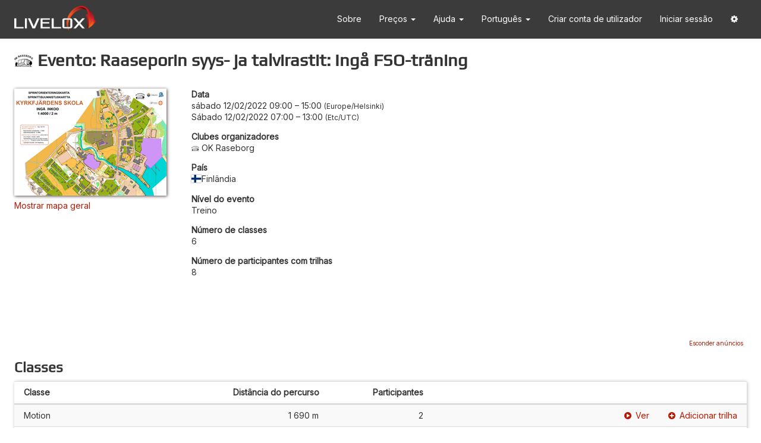

--- FILE ---
content_type: text/html; charset=utf-8
request_url: https://www.livelox.com/Events/Show/73755/Raaseporin-syys-ja-talvirastit-Inga-FSO-s-traningsdag?culture=pt-PT
body_size: 13318
content:
<!DOCTYPE html>
<html class="" data-determine-time-zone="true" lang="pt" xmlns:fb="http://ogp.me/ns/fb#" xmlns:og="http://ogp.me/ns#">
<head>
    
<meta http-equiv="X-UA-Compatible" content="IE=edge" />
<meta http-equiv="content-type" content="text/html;charset=UTF-8" />
<meta charset="utf-8" />
<title>Livelox - Evento: Raaseporin syys- ja talvirastit: Ing&#xE5; FSO-tr&#xE4;ning</title>
<meta name="viewport" content="width=device-width, initial-scale=1.0, maximum-scale=1.0, user-scalable=no" />
<link rel="icon" type="image/png" href="/Images/favicon.png" />
<link href="https://fonts.googleapis.com/css?family=Inter" rel="stylesheet" />

<script type="text/javascript">
    try {
        var x = null;
        new Function("null ?? false;"); 
        new Function("const y = x?.x"); 
    } catch (e) {
        window.location.assign("/Home/ModernJavascriptNotSupported");
    }
</script>

<style id="anti-clickjack" type="text/css">
    body {
        display: none !important;
    }
</style>
<script type="text/javascript">
    if (self === top) {
        const antiClickjack = document.getElementById("anti-clickjack");
        antiClickjack.parentNode.removeChild(antiClickjack);
    } else {
        top.location = self.location;
    }
</script>


    <meta property="og:type" content="website" />
    <meta property="og:title" content="Livelox - Evento: Raaseporin syys- ja talvirastit: Ing&#xE5; FSO-tr&#xE4;ning" />
    <meta property="og:description" content="O Livelox &#xE9; um servi&#xE7;o que lhe permite gravar e comparar as suas provas de orienta&#xE7;&#xE3;o com a fam&#xED;lia, amigos e outros atletas." />
    <meta property="og:image" content="https://livelox.blob.core.windows.net/map-images/70787/thumbnails/512/f375a26d83f643d5998aa7c494b84ed3" />
        <meta property="og:image:width" content="512" />
        <meta property="og:image:height" content="361" />
        <meta property="og:locale" content="pt_PT" />
        <meta property="og:locale:alternate" content="en_US" />
        <meta property="og:locale:alternate" content="sv_SE" />
        <meta property="og:locale:alternate" content="nb_NO" />
        <meta property="og:locale:alternate" content="zh_HK" />
        <meta property="og:locale:alternate" content="fi_FI" />
        <meta property="og:locale:alternate" content="es_ES" />
        <meta property="og:locale:alternate" content="ja_JP" />
        <meta property="og:locale:alternate" content="de_DE" />
        <meta property="og:locale:alternate" content="it_IT" />
        <meta property="og:locale:alternate" content="fr_FR" />
        <meta property="og:locale:alternate" content="cs_CZ" />



<link rel="stylesheet" href="/Styles/fonts/play-regular/play-regular?v=-tohaw9Dh02q2w0P2QHk4WHnCWY" />

<link rel="stylesheet" href="/Styles/lib/core?v=yl_6CgKUofJVCVZFVPdNoTPkYs4" />
<link rel="stylesheet" href="/Styles/site?v=zvMVKkbvHPlusWCTAkH2kZ5lN3w" />


    
    <link rel="stylesheet" href="/Styles/General/Events/events?v=2t0p6nCtr6U7Te9y8C4Sv2vxCQY" />

    <style type="text/css">
        #show .classes > * > * {
            grid-template-columns: 2fr 1fr 1fr 3fr ;
        }

        @media (max-width: 767px) {
            #show .classes > * > * {
                grid-template-columns: 2fr 1fr 1fr;
            }
        }
    </style>

</head>

<body>

    <div id="navbar-container" class="full-screen-hidden">
        <nav id="primary-navbar" class="navbar navbar-default">
    <div class="container">
        <div class="navbar-header">
            <button type="button" class="navbar-toggle collapsed" data-toggle="collapse" data-target="#navbar" aria-expanded="false" aria-controls="navbar">
                <i class="fa fa-bars"></i>
            </button>
            <a class="navbar-brand" href="/">
                <img src="/Images/livelox-logo-white.png" alt="Livelox" />
            </a>
        </div>
        <div id="navbar" class="navbar-collapse collapse">
            <ul class="nav navbar-nav navbar-right">
            
                <li>
                    <a href="/Home/About">
                        Sobre
                    </a>
                </li>

                <li class="dropdown">
                    <a class="dropdown-toggle" href="#" data-toggle="dropdown" data-hover="dropdown" role="button" aria-expanded="false">
                        Preços
                        <span class="caret"></span>
                    </a>
                    <ul class="dropdown-menu" role="menu">
                        <li>
                            <a href="/Pricing/Subscriptions">
                                Planos de subscrição
                            </a>
                        </li>
                        <li>
                            <a href="/Documentation/GPS_Trackers">
                                Dispositivos de GPS
                            </a>
                        </li>
                    </ul>
                </li>
                
                <li class="dropdown">
                    <a class="dropdown-toggle" href="#" data-toggle="dropdown" data-hover="dropdown" role="button" aria-expanded="false">
                        Ajuda <span class="caret"></span>
                    </a>
                    <ul class="dropdown-menu" role="menu">
                        <li>
                            <a href="/Documentation/Athletes">
                                Para atletas
                            </a>
                        </li>
                        <li>
                            <a href="/Documentation/Spectators">
                                Para espectadores
                            </a>
                        </li>
                        <li>
                            <a href="/Documentation/EventOrganisers">
                                Para organizadores
                            </a>
                        </li>
                        <li>
                            <a href="/Documentation/NationalFederations">
                                Para federações nacionais
                            </a>
                        </li>
                        <li>
                            <a href="/Documentation/Api">
                                Para developers
                            </a>
                        </li>
                        <li>
                            <a href="/Home/Faq">
                                Perguntas frequentes
                            </a>
                        </li>
                        <li>
                            <a href="/Home/Contact">
                                Contacte-nos
                            </a>
                        </li>
                    </ul>
                </li>

                
                <li class="dropdown" id="culture-selector"><a aria-expanded="false" class="dropdown-toggle" data-hover="dropdown" data-toggle="dropdown" href="#" role="button">Portugu&#xEA;s <span class="caret"></span></a><ul class="dropdown-menu" role="menu"><li><a href="/Events/Show/73755/Raaseporin-syys-ja-talvirastit-Inga-FSO-s-traningsdag?culture=cs-CZ">&#x10C;e&#x161;tina</a></li><li><a href="/Events/Show/73755/Raaseporin-syys-ja-talvirastit-Inga-FSO-s-traningsdag?culture=de-DE">Deutsch</a></li><li><a href="/Events/Show/73755/Raaseporin-syys-ja-talvirastit-Inga-FSO-s-traningsdag?culture=en-US">English</a></li><li><a href="/Events/Show/73755/Raaseporin-syys-ja-talvirastit-Inga-FSO-s-traningsdag?culture=es-ES">Espa&#xF1;ol</a></li><li><a href="/Events/Show/73755/Raaseporin-syys-ja-talvirastit-Inga-FSO-s-traningsdag?culture=fr-FR">Fran&#xE7;ais</a></li><li><a href="/Events/Show/73755/Raaseporin-syys-ja-talvirastit-Inga-FSO-s-traningsdag?culture=it-IT">Italiano</a></li><li><a href="/Events/Show/73755/Raaseporin-syys-ja-talvirastit-Inga-FSO-s-traningsdag?culture=nb-NO">Norsk bokm&#xE5;l</a></li><li class="selected-culture"><a href="/Events/Show/73755/Raaseporin-syys-ja-talvirastit-Inga-FSO-s-traningsdag?culture=pt-PT">Portugu&#xEA;s</a></li><li><a href="/Events/Show/73755/Raaseporin-syys-ja-talvirastit-Inga-FSO-s-traningsdag?culture=fi-FI">Suomi</a></li><li><a href="/Events/Show/73755/Raaseporin-syys-ja-talvirastit-Inga-FSO-s-traningsdag?culture=sv-SE">Svenska</a></li><li><a href="/Events/Show/73755/Raaseporin-syys-ja-talvirastit-Inga-FSO-s-traningsdag?culture=zh-HK">&#x4E2D;&#x6587;&#xFF08;&#x9999;&#x6E2F;&#x7279;&#x5225;&#x884C;&#x653F;&#x5340;&#xFF09;</a></li><li><a href="/Events/Show/73755/Raaseporin-syys-ja-talvirastit-Inga-FSO-s-traningsdag?culture=ja-JP">&#x65E5;&#x672C;&#x8A9E;</a></li></ul></li>
                
                    <li>
                        <a href="/Account/Users/Create">
                            Criar conta de utilizador
                        </a>
                    </li>
                    <li>
                        <a href="/Authentication/Login">
                            Iniciar sessão
                        </a>
                    </li>
                    <li class="dropdown">
                        <a class="dropdown-toggle" href="#" data-toggle="dropdown" data-hover="dropdown" role="button" aria-expanded="false">
                            <i class="fa fa-cog"></i>
                        </a>
                        <ul class="dropdown-menu" role="menu">
                            <li>
                                <a href="javascript:ll.googleCmpUtil.showRevocationMessage()">
                                    Definições de cookies
                                </a>
                            </li>
                        </ul>
                    </li>
            </ul>
        </div>
    </div>
</nav>

        
    </div>

    <div id="page-content">
        <div>
            



<div id="show">

    <h1>
        <img src="https://livelox.blob.core.windows.net/organisation-icons/0000000778/3882354213567/32" />
        Evento: Raaseporin syys- ja talvirastit: Ingå FSO-träning
    </h1>



    <div id="event-information" class="margin-bottom">

            <div id="maps">
                <ul class="list-unstyled">
                    <li class="map">
                        <img alt="Kyrkfjardens skola Inkoo sprintti 2022 FSO-treenit" class="map-thumbnail-image" src="https://livelox.blob.core.windows.net/map-images/70787/thumbnails/256/ac0664bbac39442aac361ec0265f3904" />
                    </li>
                </ul>
                    <div id="overview-map-link-container">
                        <a href="#" id="show-overview-map-link" data-bind="click: onShowOverviewMapLinkClicked">Mostrar mapa geral</a>
                        <a href="#" id="hide-overview-map-link" data-bind="click: onHideOverviewMapLinkClicked">Ocultar mapa geral</a>
                    </div>
            </div>
        
        <div id="overview-map-mobile-container" class="overview-map-container visible-xs"></div>

        <dl id="event-properties">
            <dt>Data</dt>
            
<dd class="event-time-interval">
    <span class="event-time-zone"><time data-format="dateTimeWeekday24h" datetime="2022-02-12T07:00:00Z">s&#xE1;bado 12/02/2022 09:00</time> &ndash; <time data-format="time24h" datetime="2022-02-12T13:00:00Z">15:00</time> <span class="time-zone-name">Europe/Helsinki</span></span>
    <br/>
    <span class="user-time-zone"><time data-format="dateTimeWeekday24h" data-use-browser-time-zone="true" datetime="2022-02-12T07:00:00Z">s&#xE1;bado 12/02/2022 07:00</time> &ndash; <time data-format="time24h" data-use-browser-time-zone="true" datetime="2022-02-12T13:00:00Z">13:00</time> <span class="time-zone-name" data-use-browser-time-zone="true"></span></span>
</dd>

                <dt>Clubes organizadores</dt>
                <dd><span><span><img class="organisation-icon-prefix" src="https://livelox.blob.core.windows.net/organisation-icons/0000000778/3882354213567/32" />OK Raseborg</span></span></dd>

            <dt>País</dt>
            <dd><span class="country-flag-and-name"><img class="country-flag" src="https://livelox.blob.core.windows.net/flags/fi.svg" /><span>Finlândia</span></span></dd>

            <dt>Nível do evento</dt>
            <dd>Treino</dd>

            <dt>Número de classes</dt>
            <dd>6</dd>

            <dt>Número de participantes com trilhas</dt>
            <dd>8</dd>
        </dl>

    </div>

    <div id="overview-map-desktop-container" class="overview-map-container hidden-xs"></div>
    
    <div id="ad" class="ad">
    </div>

    <h2>Classes</h2>

            <div id="classes" class="classes table-like table-like-striped table-normal-margin-bottom">
                <div class="table-like-header">
                    <div>
                        <div class="class">
                            Classe
                        </div>
                        <div class="course-length">
                            Distância do percurso
                        </div>
                        <div class="participant-count">
                            Participantes
                        </div>
                    </div>
                </div>
                <div class="table-like-body">
                        <div class="">
                            <div class="class">
                                Motion
                            </div>
                            <div class="course-length">
                                1 690 m
                            </div>
                            <div class="participant-count">
                                2
                            </div>
                                <div class="links">
                                    <a href="/Viewer/Raaseporin-syys-ja-talvirastit-Inga-FSO-traning/Motion?classId=443090"><i class="fa fa-play-circle link-prefix-icon"></i><span>Ver</span></a>
                                        <a href="/Sessions/Create?eventId=73755&amp;classId=443090"><i class="fa fa-plus-circle link-prefix-icon"></i>Adicionar trilha</a>
                                </div>
                        </div>
                        <div class="no-participants">
                            <div class="class">
                                A
                            </div>
                            <div class="course-length">
                                750 m
                            </div>
                            <div class="participant-count">
                                0
                            </div>
                                <div class="links">
                                    <a href="/Viewer/Raaseporin-syys-ja-talvirastit-Inga-FSO-traning/A?classId=443085"><i class="fa fa-play-circle link-prefix-icon"></i><span>Ver</span></a>
                                        <a href="/Sessions/Create?eventId=73755&amp;classId=443085"><i class="fa fa-plus-circle link-prefix-icon"></i>Adicionar trilha</a>
                                </div>
                        </div>
                        <div class="">
                            <div class="class">
                                B
                            </div>
                            <div class="course-length">
                                710 m
                            </div>
                            <div class="participant-count">
                                2
                            </div>
                                <div class="links">
                                    <a href="/Viewer/Raaseporin-syys-ja-talvirastit-Inga-FSO-traning/B?classId=443086"><i class="fa fa-play-circle link-prefix-icon"></i><span>Ver</span></a>
                                        <a href="/Sessions/Create?eventId=73755&amp;classId=443086"><i class="fa fa-plus-circle link-prefix-icon"></i>Adicionar trilha</a>
                                </div>
                        </div>
                        <div class="">
                            <div class="class">
                                C
                            </div>
                            <div class="course-length">
                                710 m
                            </div>
                            <div class="participant-count">
                                1
                            </div>
                                <div class="links">
                                    <a href="/Viewer/Raaseporin-syys-ja-talvirastit-Inga-FSO-traning/C?classId=443087"><i class="fa fa-play-circle link-prefix-icon"></i><span>Ver</span></a>
                                        <a href="/Sessions/Create?eventId=73755&amp;classId=443087"><i class="fa fa-plus-circle link-prefix-icon"></i>Adicionar trilha</a>
                                </div>
                        </div>
                        <div class="">
                            <div class="class">
                                G2
                            </div>
                            <div class="course-length">
                                1 180 m
                            </div>
                            <div class="participant-count">
                                1
                            </div>
                                <div class="links">
                                    <a href="/Viewer/Raaseporin-syys-ja-talvirastit-Inga-FSO-traning/G2?classId=443089"><i class="fa fa-play-circle link-prefix-icon"></i><span>Ver</span></a>
                                        <a href="/Sessions/Create?eventId=73755&amp;classId=443089"><i class="fa fa-plus-circle link-prefix-icon"></i>Adicionar trilha</a>
                                </div>
                        </div>
                        <div class="">
                            <div class="class">
                                G1
                            </div>
                            <div class="course-length">
                                1 180 m
                            </div>
                            <div class="participant-count">
                                2
                            </div>
                                <div class="links">
                                    <a href="/Viewer/Raaseporin-syys-ja-talvirastit-Inga-FSO-traning/G1?classId=443088"><i class="fa fa-play-circle link-prefix-icon"></i><span>Ver</span></a>
                                        <a href="/Sessions/Create?eventId=73755&amp;classId=443088"><i class="fa fa-plus-circle link-prefix-icon"></i>Adicionar trilha</a>
                                </div>
                        </div>
                </div>
            </div>

</div>


        </div>
    </div>

    <div id="data-bind-modals">
        
    
<div id="session-class-candidates-modal" class="modal fade" tabindex="-1" data-bind="with: sessionClassCandidatesModal">
    <div class="modal-dialog">
        <div class="modal-content">
            <div class="modal-header">
                <button type="button" class="close" data-dismiss="modal"><span aria-hidden="true">&times;</span></button>
                <h3 class="modal-title">
                    Associar trilha a uma classe
                </h3>
            </div>

            <div class="modal-body" data-bind="css: { 'is-relay': isRelay }">
                <!-- ko if: mode() === ll.SessionClassCandidatesModal.modes.multiEvent -->
                <div>Esta trilha coincide com um evento ao qual ainda não está associada.</div>
                <!-- /ko -->
                <!-- ko if: mode() === ll.SessionClassCandidatesModal.modes.singleEvent -->
                <div>Tem uma trilha que coincide com este evento, mas ainda não está associada a ele.</div>
                <!-- /ko -->
                <!-- ko if: mode() === ll.SessionClassCandidatesModal.modes.singleClass -->
                <div>Esta trilha coincide com uma classe à qual ainda não está associada.</div>
                <!-- /ko -->
                <!-- ko if: mode() !== ll.SessionClassCandidatesModal.modes.singleClass -->
                <div class="margin-top">
                    <!-- ko foreach: sessionClassCandidateOptions -->
                    <div class="radio">
                        <label>
                            <input type="radio" name="selectedOption" data-bind="attr: { value: $data.value }, checked: $parent.selectedOption" />
                            <span>Associar a <span data-bind="text: $data.label"></span></span>
                        </label>
                        <!-- ko if: hasRelayLegs -->
                        <div data-bind="visible: $data.value === $parent.selectedOption()">
                            <label class="relay-leg-label">
                                Percurso da estafeta:
                                <select data-bind="options: relayLegs, optionsValue: 'leg', optionsText: 'name', value: selectedRelayLeg"></select>
                            </label>
                        </div>
                        <!-- /ko -->
                    </div>
                    <!-- /ko -->
                    <div class="radio">
                        <label>
                            <input type="radio" name="selectedOption" data-bind="attr: { value: ll.SessionClassCandidatesModal.options.connectToOtherClass }, checked: selectedOption" />
                            <span>Associar a outra classe</span>
                        </label>
                    </div>
                    <div class="radio" data-bind="visible: includeDoNotConnectOption">
                        <label>
                            <input type="radio" name="selectedOption" data-bind="attr: { value: ll.SessionClassCandidatesModal.options.doNotConnect }, checked: selectedOption" />
                            <span>Não associar a nenhuma classe</span>
                        </label>
                    </div>
                </div>
                <!-- /ko -->
            </div>


            <div class="modal-footer">
                <button type="button" class="btn btn-primary" data-bind="click: onOkButtonClicked, enable: okButtonEnabled">
                    <i class="fa fa-check"></i>
                    <span data-bind="visible: mode() !== ll.SessionClassCandidatesModal.modes.singleClass">
                        OK
                    </span>
                    <span data-bind="visible: mode() === ll.SessionClassCandidatesModal.modes.singleClass">
                        Associar
                    </span>
                </button>
                <!-- ko if: cancelButtonVisible -->
                <button type="button" class="btn btn-default" data-dismiss="modal">
                    <i class="fa fa-times"></i>
                    <span data-bind="visible: mode() !== ll.SessionClassCandidatesModal.modes.singleClass">
                        Cancelar
                    </span>
                    <span data-bind="visible: mode() === ll.SessionClassCandidatesModal.modes.singleClass">
                        Saltar
                    </span>
                </button>
                <!-- /ko -->
            </div>
        </div>
    </div>
</div>



    </div>
    <div id="selector-modals">
        
    </div>

    <div id="ad-information-modal" class="modal fade" tabindex="-1">
    <div class="modal-dialog">
        <div class="modal-content">
            <div class="modal-header">
                <button type="button" class="close" data-dismiss="modal"><span aria-hidden="true">&times;</span></button>
                <h3 class="modal-title">Sobre os nossos anúncios</h3>
            </div>
            
            <div class="modal-body">
                O Livelox é um serviço <em>freemium</em> &ndash; isto é, fornecemos um conjunto de funcionalidades básicas sem qualquer custo, enquanto que a totalidade das funcionalidades apenas é acessível com a compra de uma subscrição Premium. Para conseguirmos cobrir os nossos custos de operação associados aos utilizadores não-subscritos, utilizamos anúncios publicitários. Não quer que eles lhe roubem espaço de ecrã? Atualize para uma subscrição Premium e desfrute de uma experiência sem anúncios.
            </div>

            <div class="modal-footer">
                <a class="btn btn-primary" href="/Account/Orders/PremiumSubscription">
                    <i class="fa fa-shopping-cart"></i>
                    Comprar uma subscrição Livelox Premium
                </a>
                <button type="button" class="btn btn-default" data-dismiss="modal">
                    <i class="fa fa-times"></i>
                    Fechar
                </button>
            </div>
        </div>
    </div>
</div>



    

    


<script async src="https://pagead2.googlesyndication.com/pagead/js/adsbygoogle.js?client=ca-pub-3702105520255513" crossorigin="anonymous"></script>
<script src="/Scripts/lib/core?v=Ha_sZKODqcbfcWTcCx9r4CP9j4Y"></script>
<script src="/Home/ResourceScript/pt-PT/7424D5BADD6C0D4F09F7DD5ECBB0F043"></script>
<script src="/Scripts/site?v=GcB6NybIm4mbLUlqtI5WuKyaOy4"></script>

<script>
    window.ll.resources = {
        inlineTranslationEnabled: false,
        currentCulture: {"code":"pt-PT","nativeName":"português"},
        cultures: null
    };
</script>


        <script type="text/plain" data-cookiecategory="analytics" async src="https://www.googletagmanager.com/gtag/js?id=G-GLM75Y30LE"></script>
        <script type="text/plain" data-cookiecategory="analytics">
            window.dataLayer = window.dataLayer || [];
            function gtag(){dataLayer.push(arguments);}
            gtag('js', new Date());
            gtag('config', 'G-GLM75Y30LE');
        </script>


        <script type="text/plain" data-cookiecategory="analytics">
            !function(v,y,T){var S=v.location,k="script",D="instrumentationKey",C="ingestionendpoint",I="disableExceptionTracking",E="ai.device.",b="toLowerCase",w=(D[b](),"crossOrigin"),N="POST",e="appInsightsSDK",t=T.name||"appInsights",n=((T.name||v[e])&&(v[e]=t),v[t]||function(l){var u=!1,d=!1,g={initialize:!0,queue:[],sv:"6",version:2,config:l};function m(e,t){var n={},a="Browser";return n[E+"id"]=a[b](),n[E+"type"]=a,n["ai.operation.name"]=S&&S.pathname||"_unknown_",n["ai.internal.sdkVersion"]="javascript:snippet_"+(g.sv||g.version),{time:(a=new Date).getUTCFullYear()+"-"+i(1+a.getUTCMonth())+"-"+i(a.getUTCDate())+"T"+i(a.getUTCHours())+":"+i(a.getUTCMinutes())+":"+i(a.getUTCSeconds())+"."+(a.getUTCMilliseconds()/1e3).toFixed(3).slice(2,5)+"Z",iKey:e,name:"Microsoft.ApplicationInsights."+e.replace(/-/g,"")+"."+t,sampleRate:100,tags:n,data:{baseData:{ver:2}}};function i(e){e=""+e;return 1===e.length?"0"+e:e}}var e,n,f=l.url||T.src;function a(e){var t,n,a,i,o,s,r,c,p;u=!0,g.queue=[],d||(d=!0,i=f,r=(c=function(){var e,t={},n=l.connectionString;if(n)for(var a=n.split(";"),i=0;i<a.length;i++){var o=a[i].split("=");2===o.length&&(t[o[0][b]()]=o[1])}return t[C]||(t[C]="https://"+((e=(n=t.endpointsuffix)?t.location:null)?e+".":"")+"dc."+(n||"services.visualstudio.com")),t}()).instrumentationkey||l[D]||"",c=(c=c[C])?c+"/v2/track":l.endpointUrl,(p=[]).push((t="SDK LOAD Failure: Failed to load Application Insights SDK script (See stack for details)",n=i,o=c,(s=(a=m(r,"Exception")).data).baseType="ExceptionData",s.baseData.exceptions=[{typeName:"SDKLoadFailed",message:t.replace(/\./g,"-"),hasFullStack:!1,stack:t+"\nSnippet failed to load ["+n+"] -- Telemetry is disabled\nHelp Link: https://go.microsoft.com/fwlink/?linkid=2128109\nHost: "+(S&&S.pathname||"_unknown_")+"\nEndpoint: "+o,parsedStack:[]}],a)),p.push((s=i,t=c,(o=(n=m(r,"Message")).data).baseType="MessageData",(a=o.baseData).message='AI (Internal): 99 message:"'+("SDK LOAD Failure: Failed to load Application Insights SDK script (See stack for details) ("+s+")").replace(/\"/g,"")+'"',a.properties={endpoint:t},n)),i=p,r=c,JSON&&((o=v.fetch)&&!T.useXhr?o(r,{method:N,body:JSON.stringify(i),mode:"cors"}):XMLHttpRequest&&((s=new XMLHttpRequest).open(N,r),s.setRequestHeader("Content-type","application/json"),s.send(JSON.stringify(i)))))}function i(e,t){d||setTimeout(function(){!t&&g.core||a()},500)}f&&((n=y.createElement(k)).src=f,!(o=T[w])&&""!==o||"undefined"==n[w]||(n[w]=o),n.onload=i,n.onerror=a,n.onreadystatechange=function(e,t){"loaded"!==n.readyState&&"complete"!==n.readyState||i(0,t)},e=n,T.ld<0?y.getElementsByTagName("head")[0].appendChild(e):setTimeout(function(){y.getElementsByTagName(k)[0].parentNode.appendChild(e)},T.ld||0));try{g.cookie=y.cookie}catch(h){}function t(e){for(;e.length;)!function(t){g[t]=function(){var e=arguments;u||g.queue.push(function(){g[t].apply(g,e)})}}(e.pop())}var s,r,o="track",c="TrackPage",p="TrackEvent",o=(t([o+"Event",o+"PageView",o+"Exception",o+"Trace",o+"DependencyData",o+"Metric",o+"PageViewPerformance","start"+c,"stop"+c,"start"+p,"stop"+p,"addTelemetryInitializer","setAuthenticatedUserContext","clearAuthenticatedUserContext","flush"]),g.SeverityLevel={Verbose:0,Information:1,Warning:2,Error:3,Critical:4},(l.extensionConfig||{}).ApplicationInsightsAnalytics||{});return!0!==l[I]&&!0!==o[I]&&(t(["_"+(s="onerror")]),r=v[s],v[s]=function(e,t,n,a,i){var o=r&&r(e,t,n,a,i);return!0!==o&&g["_"+s]({message:e,url:t,lineNumber:n,columnNumber:a,error:i,evt:v.event}),o},l.autoExceptionInstrumented=!0),g}(T.cfg));function a(){T.onInit&&T.onInit(n)}(v[t]=n).queue&&0===n.queue.length?(n.queue.push(a),n.trackPageView({})):a()}(window,document,{
            src: "https://js.monitor.azure.com/scripts/b/ai.2.8.16.min.js",
            crossOrigin: "anonymous",
            cfg: {
                connectionString: "InstrumentationKey=5a5499fb-76ab-46fc-8e2c-c6a6e9d12285;IngestionEndpoint=https://northeurope-2.in.applicationinsights.azure.com/;LiveEndpoint=https://northeurope.livediagnostics.monitor.azure.com/",
                disableAjaxTracking: true
            },
            onInit: appInsights => {
                appInsights.trackPageView();
                appInsights.addTelemetryInitializer(envelope => {
                    if (envelope.baseType === "ExceptionData" &&
                        typeof (envelope.baseData.exceptions) === "undefined" &&
                        envelope.baseData.message &&
                        envelope.baseData.message.indexOf("same-origin policy prevents us from getting the details of this exception") !== -1
                    ) {
                        return false;
                    }
                    return true;
                });
                appInsights.addDependencyInitializer(() => false);
                window.appInsights = appInsights;
                (window.appInsightsEventQueue ?? []).forEach(data => {
                    window.appInsights.trackEvent(data);
                });
                window.appInsightsEventQueue = [];
            }});
        </script>

<script type="text/javascript">
    window.appInsightsWrapper = window.appInsightsWrapper ?? {
        trackEvent: data => {
            if (window.appInsights?.trackEvent) {
                window.appInsights.trackEvent(data);
            } else {
                window.appInsightsEventQueue = window.appInsightsEventQueue ?? [];
                window.appInsightsEventQueue.push(data);
            }
        }
    };
</script>


        <script>
            (function(c,l,a,r,i,t,y){
                c[a]=c[a]||function(){(c[a].q=c[a].q||[]).push(arguments)};
                t=l.createElement(r);t.async=1;t.src="https://www.clarity.ms/tag/"+i;
                y=l.getElementsByTagName(r)[0];y.parentNode.insertBefore(t,y);
            })(window, document, "clarity", "script", "kx36wnux0z");
        </script>
        <script type="text/plain" data-cookiecategory="analytics">
            window.clarity("consent");
        </script>


    
    <script src="/Scripts/General/Events/events?v=u01E_Uonoun4oyNyzD-Jckkt95A"></script>

    <script>
        var model = {"adsEnabled":true,"event":{"id":73755,"name":"Raaseporin syys- ja talvirastit: Ingå FSO-träning","organisers":[{"id":778,"name":"OK Raseborg","createdTime":"2014-08-12T13:15:39.583Z","modifiedTime":"2023-01-10T15:43:33.665Z","iconUrl":"https://livelox.blob.core.windows.net/organisation-icons/0000000778/3882354213567/32","informationUrl":"https://eventor.orientering.se/Organisation/Info","isExternalHomeOrganisation":false,"level":0,"externalIdentifiers":[{"system":0,"id":"760"}],"admins":[],"country":null,"properties":[]}],"organiserName":null,"classes":[{"id":443090,"mapIdentifier":null,"type":"Class","version":1,"eventId":null,"event":null,"name":"Motion","participants":[],"isDerived":false,"map":null,"courseImageIds":[],"courseImages":[],"mapScale":null,"timeInterval":null,"boundingBox":null,"externalIdentifier":null,"participantCount":2,"modifiedTime":"2023-10-17T16:22:03.711Z","hiddenUntil":null,"publicationTime":"2022-02-12T08:00:00Z","code":null,"sortOrder":null,"relayLegGroups":[],"relayLegs":[],"error":null,"courseType":0,"sessionClassCandidates":null,"properties":[]},{"id":443085,"mapIdentifier":null,"type":"Class","version":1,"eventId":null,"event":null,"name":"A","participants":[],"isDerived":false,"map":null,"courseImageIds":[],"courseImages":[],"mapScale":null,"timeInterval":null,"boundingBox":null,"externalIdentifier":null,"participantCount":0,"modifiedTime":"2022-02-12T08:34:19.183Z","hiddenUntil":null,"publicationTime":"2022-02-12T08:00:00Z","code":null,"sortOrder":null,"relayLegGroups":[],"relayLegs":[],"error":null,"courseType":0,"sessionClassCandidates":null,"properties":[]},{"id":443086,"mapIdentifier":null,"type":"Class","version":1,"eventId":null,"event":null,"name":"B","participants":[],"isDerived":false,"map":null,"courseImageIds":[],"courseImages":[],"mapScale":null,"timeInterval":null,"boundingBox":null,"externalIdentifier":null,"participantCount":2,"modifiedTime":"2022-02-14T18:52:11.248Z","hiddenUntil":null,"publicationTime":"2022-02-12T08:00:00Z","code":null,"sortOrder":null,"relayLegGroups":[],"relayLegs":[],"error":null,"courseType":0,"sessionClassCandidates":null,"properties":[]},{"id":443087,"mapIdentifier":null,"type":"Class","version":1,"eventId":null,"event":null,"name":"C","participants":[],"isDerived":false,"map":null,"courseImageIds":[],"courseImages":[],"mapScale":null,"timeInterval":null,"boundingBox":null,"externalIdentifier":null,"participantCount":1,"modifiedTime":"2022-02-12T16:33:51.186Z","hiddenUntil":null,"publicationTime":"2022-02-12T08:00:00Z","code":null,"sortOrder":null,"relayLegGroups":[],"relayLegs":[],"error":null,"courseType":0,"sessionClassCandidates":null,"properties":[]},{"id":443089,"mapIdentifier":null,"type":"Class","version":1,"eventId":null,"event":null,"name":"G2","participants":[],"isDerived":false,"map":null,"courseImageIds":[],"courseImages":[],"mapScale":null,"timeInterval":null,"boundingBox":null,"externalIdentifier":null,"participantCount":1,"modifiedTime":"2022-02-12T16:33:04.859Z","hiddenUntil":null,"publicationTime":"2022-02-12T08:00:00Z","code":null,"sortOrder":null,"relayLegGroups":[],"relayLegs":[],"error":null,"courseType":0,"sessionClassCandidates":null,"properties":[]},{"id":443088,"mapIdentifier":null,"type":"Class","version":1,"eventId":null,"event":null,"name":"G1","participants":[],"isDerived":false,"map":null,"courseImageIds":[],"courseImages":[],"mapScale":null,"timeInterval":null,"boundingBox":null,"externalIdentifier":null,"participantCount":2,"modifiedTime":"2022-04-16T19:38:29.835Z","hiddenUntil":null,"publicationTime":"2022-02-12T08:00:00Z","code":null,"sortOrder":null,"relayLegGroups":[],"relayLegs":[],"error":null,"courseType":0,"sessionClassCandidates":null,"properties":[]}],"mapConnections":[{"map":{"identifier":{"system":4,"id":"70787"},"name":"Kyrkfjardens skola Inkoo sprintti 2022 FSO-treenit","geocodeName":null,"hiddenUntil":"2022-02-12T08:00:00Z","isHidden":false,"imageFormat":"Png","images":[{"id":381418,"url":"https://livelox.blob.core.windows.net/map-images/70787/05e2c70f8ccc49ccb1bcad2db549666f","width":6803,"height":4795,"fileSize":3342102,"isThumbnail":false,"defaultProjection":{"matrix":[[5.8752261436383195,-0.6973245601408684,3401.8568760719845],[-0.6973245601408684,-5.8752261436383195,2397.679452627294],[0.0,0.0,1.0]],"origin":{"latitude":60.04513298089738,"longitude":24.000522646336005}},"projection":null,"imageData":null},{"id":381419,"url":"https://livelox.blob.core.windows.net/map-images/70787/thumbnails/32/5a6c474247854b0c89412dabdf94a1a8","width":32,"height":23,"fileSize":2402,"isThumbnail":true,"defaultProjection":{"matrix":[[0.027817001767477107,-0.003301571385938305,16.00168967493037],[-0.003301571385938305,-0.027817001767477107,11.500849641176115],[0.0,0.0,1.0]],"origin":{"latitude":60.04513298089738,"longitude":24.000522646336005}},"projection":null,"imageData":null},{"id":381420,"url":"https://livelox.blob.core.windows.net/map-images/70787/thumbnails/64/ee04d00bb5504dbb8d53a282f30d72f9","width":64,"height":45,"fileSize":7893,"isThumbnail":true,"defaultProjection":{"matrix":[[0.055227325942441674,-0.006554874625943797,32.00335464723683],[-0.006554874625943797,-0.055227325942441674,22.501686860811226],[0.0,0.0,1.0]],"origin":{"latitude":60.04513298089738,"longitude":24.000522646336005}},"projection":null,"imageData":null},{"id":381421,"url":"https://livelox.blob.core.windows.net/map-images/70787/thumbnails/128/455041b38fc4443fbe7f68f3ca4ccbfa","width":128,"height":90,"fileSize":27327,"isThumbnail":true,"defaultProjection":{"matrix":[[0.11045465188488335,-0.013109749251887595,64.00670929447367],[-0.013109749251887595,-0.11045465188488335,45.00337372162245],[0.0,0.0,1.0]],"origin":{"latitude":60.04513298089738,"longitude":24.000522646336005}},"projection":null,"imageData":null},{"id":381422,"url":"https://livelox.blob.core.windows.net/map-images/70787/thumbnails/256/ac0664bbac39442aac361ec0265f3904","width":256,"height":180,"fileSize":91531,"isThumbnail":true,"defaultProjection":{"matrix":[[0.2209093037697667,-0.02621949850377519,128.01341858894733],[-0.02621949850377519,-0.2209093037697667,90.0067474432449],[0.0,0.0,1.0]],"origin":{"latitude":60.04513298089738,"longitude":24.000522646336005}},"projection":null,"imageData":null},{"id":381423,"url":"https://livelox.blob.core.windows.net/map-images/70787/thumbnails/512/f375a26d83f643d5998aa7c494b84ed3","width":512,"height":361,"fileSize":294284,"isThumbnail":true,"defaultProjection":{"matrix":[[0.44222528513204584,-0.05248726515348322,256.0268618805186],[-0.05248726515348322,-0.44222528513204584,180.51350730803082],[0.0,0.0,1.0]],"origin":{"latitude":60.04513298089738,"longitude":24.000522646336005}},"projection":null,"imageData":null},{"id":381424,"url":"https://livelox.blob.core.windows.net/map-images/70787/thumbnails/1024/f4bd683ea62d4087811de3b0977c620e","width":1024,"height":722,"fileSize":922933,"isThumbnail":true,"defaultProjection":{"matrix":[[0.8844505702640917,-0.10497453030696643,512.0537237610372],[-0.10497453030696643,-0.8844505702640917,361.02701461606165],[0.0,0.0,1.0]],"origin":{"latitude":60.04513298089738,"longitude":24.000522646336005}},"projection":null,"imageData":null}],"tiles":null,"boundingQuadrilateral":{"vertices":[{"latitude":60.04212675894276,"longitude":23.989392272154163},{"latitude":60.040909486169255,"longitude":24.00993231479425},{"latitude":60.048138936302955,"longitude":24.011653020517848},{"latitude":60.04935647562551,"longitude":23.991108543543124}]},"polygon":{"vertices":[{"latitude":60.04212675894276,"longitude":23.989392272154163},{"latitude":60.040909486169255,"longitude":24.00993231479425},{"latitude":60.048138936302955,"longitude":24.011653020517848},{"latitude":60.04935647562551,"longitude":23.991108543543124}]},"projectedBoundingQuadrilateral":null,"projectionEpsgCode":null,"mapScale":4000.0,"issuedYear":null,"creationSoftware":null,"createdTime":"2022-02-11T14:11:40.402Z","modifiedTime":"2022-02-11T14:11:40.402Z","ownerRoles":null,"ownerPersons":null,"isOwnedByUser":false,"tilesCreated":false,"thumbnailsCreated":false,"resolution":5.916463790268879,"area":931890.0198509361,"errorCode":null,"copyrightHolders":null,"distance":0.0,"coverage":1.0,"coverageArea":931890.0198509361,"nonRequestedArea":0.0,"width":6803,"height":4795,"url":"https://livelox.blob.core.windows.net/map-images/70787/05e2c70f8ccc49ccb1bcad2db549666f","topClipping":0,"bottomClipping":0,"leftClipping":0,"rightClipping":0,"errorMessage":null,"thumbnails":[{"width":32,"height":23,"url":"https://livelox.blob.core.windows.net/map-images/70787/thumbnails/32/5a6c474247854b0c89412dabdf94a1a8","cacheUrl":"https://livelox.blob.core.windows.net/map-images/70787/thumbnails/32/5a6c474247854b0c89412dabdf94a1a8"},{"width":64,"height":45,"url":"https://livelox.blob.core.windows.net/map-images/70787/thumbnails/64/ee04d00bb5504dbb8d53a282f30d72f9","cacheUrl":"https://livelox.blob.core.windows.net/map-images/70787/thumbnails/64/ee04d00bb5504dbb8d53a282f30d72f9"},{"width":128,"height":90,"url":"https://livelox.blob.core.windows.net/map-images/70787/thumbnails/128/455041b38fc4443fbe7f68f3ca4ccbfa","cacheUrl":"https://livelox.blob.core.windows.net/map-images/70787/thumbnails/128/455041b38fc4443fbe7f68f3ca4ccbfa"},{"width":256,"height":180,"url":"https://livelox.blob.core.windows.net/map-images/70787/thumbnails/256/ac0664bbac39442aac361ec0265f3904","cacheUrl":"https://livelox.blob.core.windows.net/map-images/70787/thumbnails/256/ac0664bbac39442aac361ec0265f3904"},{"width":512,"height":361,"url":"https://livelox.blob.core.windows.net/map-images/70787/thumbnails/512/f375a26d83f643d5998aa7c494b84ed3","cacheUrl":"https://livelox.blob.core.windows.net/map-images/70787/thumbnails/512/f375a26d83f643d5998aa7c494b84ed3"},{"width":1024,"height":722,"url":"https://livelox.blob.core.windows.net/map-images/70787/thumbnails/1024/f4bd683ea62d4087811de3b0977c620e","cacheUrl":"https://livelox.blob.core.windows.net/map-images/70787/thumbnails/1024/f4bd683ea62d4087811de3b0977c620e"}],"projection":null,"defaultProjection":{"matrix":[[5.8752261436383195,-0.6973245601408684,3401.8568760719845],[-0.6973245601408684,-5.8752261436383195,2397.679452627294],[0.0,0.0,1.0]],"origin":{"latitude":60.04513298089738,"longitude":24.000522646336005}},"center":{"latitude":60.045132914260115,"longitude":24.000521537752345},"zeroRotationBoundingBox":{"south":60.04149275067733,"north":60.04877307781989,"west":23.990177175472773,"east":24.010865899919768,"center":{"latitude":60.04513291424861,"longitude":24.000521537696272}},"boundingBox":{"south":60.040909486169255,"north":60.04935647562551,"west":23.989392272154163,"east":24.011653020517848,"center":{"latitude":60.04513298089738,"longitude":24.000522646336005}},"rotation":-6.76871103957404},"boundingPolygon":null}],"mapScales":[4000.0],"timeInterval":{"start":"2022-02-12T07:00:00Z","end":"2022-02-12T13:00:00Z"},"timeZone":"Europe/Helsinki","boundingPolygon":{"vertices":[{"latitude":60.04212675894276,"longitude":23.989392272154163},{"latitude":60.040909486169255,"longitude":24.00993231479425},{"latitude":60.048138936302955,"longitude":24.011653020517848},{"latitude":60.04935647562551,"longitude":23.991108543543124}]},"boundingPolygonMode":0,"activityType":0,"externalIdentifier":null,"importableEventIdentifier":null,"classCount":6,"participantCount":8,"hiddenUntil":"2022-02-12T08:00:00Z","publicationTime":"2022-02-12T08:00:00Z","modifiedTime":"2022-02-14T14:58:47.99Z","projectionEpsgCode":null,"settings":{"synchronizeWithExternalSystem":false,"controlsManuallyPositioned":false,"password":null,"isRelay":false,"allowMergeAllRelayLegs":true,"useClassCodes":false,"allowDownloadMapImage":true},"ownerOrganisations":[{"id":778,"name":"OK Raseborg","iconUrl":null,"externalIdentifiers":[{"system":0,"id":"760"}]}],"ownerPersons":[],"isOwnedByUser":false,"searchable":true,"hasValidMapAndCourses":true,"level":0,"externalSystemLevel":null,"accessMode":0,"publicationMode":2,"country":{"id":71,"name":"Finlândia","isoCode":246,"isoAlpha2Code":"FI","isoAlpha3Code":"FIN","timeZoneForEntireCountry":"Europe/Helsinki","boundingBox":null},"resultListStatus":0,"isAdFree":false,"eventIcon":{"guid":null,"url":"https://livelox.blob.core.windows.net/organisation-icons/0000000778/3882354213567/32","altText":"OK Raseborg","imageData":null},"properties":[{"key":"MapProjectionEpsgCodesWhenCourseDataWasSaved","value":"null","modifiedTime":"2022-02-10T12:56:15.157Z"},{"key":"RouteInterruptionThreshold","value":"60000","modifiedTime":"2022-02-10T12:45:41.083Z"},{"key":"TimeZone","value":"Europe/Helsinki","modifiedTime":"2022-02-10T12:45:41.27Z"}]},"sessionClassCandidatesForCurrentUser":[],"embeddedOverviewMapUrl":"https://www.google.com/maps/embed/v1/place?key=AIzaSyDJOqcKxyf0IZWnqRl_y1hwCvLM4N50f5Y&q=60.04282720695766,24.007380169350636&zoom={zoom}&maptype=satellite&language=pt"};
    </script>

</body>


--- FILE ---
content_type: text/html; charset=utf-8
request_url: https://www.google.com/recaptcha/api2/aframe
body_size: 250
content:
<!DOCTYPE HTML><html><head><meta http-equiv="content-type" content="text/html; charset=UTF-8"></head><body><script nonce="9ZNguGmCCOjbnEWvThPSKA">/** Anti-fraud and anti-abuse applications only. See google.com/recaptcha */ try{var clients={'sodar':'https://pagead2.googlesyndication.com/pagead/sodar?'};window.addEventListener("message",function(a){try{if(a.source===window.parent){var b=JSON.parse(a.data);var c=clients[b['id']];if(c){var d=document.createElement('img');d.src=c+b['params']+'&rc='+(localStorage.getItem("rc::a")?sessionStorage.getItem("rc::b"):"");window.document.body.appendChild(d);sessionStorage.setItem("rc::e",parseInt(sessionStorage.getItem("rc::e")||0)+1);localStorage.setItem("rc::h",'1768830078537');}}}catch(b){}});window.parent.postMessage("_grecaptcha_ready", "*");}catch(b){}</script></body></html>

--- FILE ---
content_type: text/css; charset=UTF-8
request_url: https://www.livelox.com/Styles/fonts/play-regular/play-regular?v=-tohaw9Dh02q2w0P2QHk4WHnCWY
body_size: 172
content:
@font-face{font-family:'Play';font-style:normal;font-weight:400;src:local('Play'),local('Play-Regular'),url(_UIws5dpKC1RfhGPW_D7VQ.woff2) format('woff2');unicode-range:U+460-52F,U+20B4,U+2DE0-2DFF,U+A640-A69F}@font-face{font-family:'Play';font-style:normal;font-weight:400;src:local('Play'),local('Play-Regular'),url(VI6dwR3qOFADPI7kkTnlug.woff2) format('woff2');unicode-range:U+400-45F,U+490-491,U+4B0-4B1,U+2116}@font-face{font-family:'Play';font-style:normal;font-weight:400;src:local('Play'),local('Play-Regular'),url(4W1i2GqDprP6PUrv5L9lzw.woff2) format('woff2');unicode-range:U+370-3FF}@font-face{font-family:'Play';font-style:normal;font-weight:400;src:local('Play'),local('Play-Regular'),url(YjD7Z5idi6Khm_WnIgFa0Q.woff2) format('woff2');unicode-range:U+100-24F,U+1E00-1EFF,U+20A0-20AB,U+20AD-20CF,U+2C60-2C7F,U+A720-A7FF}@font-face{font-family:'Play';font-style:normal;font-weight:400;src:local('Play'),local('Play-Regular'),url(ZNo-5SxCwH1CXgZ-n3bt2g.woff2) format('woff2');unicode-range:U+0-FF,U+131,U+152-153,U+2C6,U+2DA,U+2DC,U+2000-206F,U+2074,U+20AC,U+2212,U+2215}

--- FILE ---
content_type: text/css; charset=UTF-8
request_url: https://www.livelox.com/Styles/site?v=zvMVKkbvHPlusWCTAkH2kZ5lN3w
body_size: 7455
content:
#navbar-container .container{max-width:1440px;width:100%;padding-left:24px;padding-right:24px}.http-500-title{font-size:1.75em}#content{padding-top:60px}#page-content{background-color:#fff;margin:1em auto 2em auto;max-width:1440px;width:100%;padding-left:24px;padding-right:24px}#full-width-page-content{background-color:#fff;margin:0 0 2em 0;width:100%}html.full-screen #page-content{position:absolute;padding:0;margin:0;left:0;right:0;top:0;bottom:0;width:100%;height:100%;max-width:100%}html.full-screen .full-screen-hidden{display:none}html.full-screen #content{padding-top:0}.navbar{margin-bottom:0}.navbar-default{border-width:0}#primary-navbar{background-color:#3b3b3b;border-width:0;color:#fff;border-radius:0!important}#primary-navbar .full-height-button{height:65px}#primary-navbar .navbar-brand{padding-top:10px;padding-bottom:14px;height:65px}#primary-navbar .navbar-brand img{height:100%}#primary-navbar .navbar-toggle{margin-top:15px;margin-bottom:15px;padding:6.5px 10px}#primary-navbar .navbar-nav{height:65px;border-color:#3b3b3b}#primary-navbar .navbar-nav>li{height:100%}#primary-navbar .navbar-nav>li>a{height:100%;padding-top:22px;color:#fff}#primary-navbar .navbar-nav>li>a:hover,#primary-navbar .navbar-nav>li>a:focus{color:#fff;background-color:#893b2f}#primary-navbar .navbar-nav>li>.dropdown-menu{background-color:#3b3b3b}#primary-navbar .navbar-nav>li>.dropdown-menu>li>a{color:#fff}#primary-navbar .navbar-nav>li>.dropdown-menu>li>a:hover,#primary-navbar .navbar-nav>li>.dropdown-menu>li>a:focus{background-color:#893b2f}#primary-navbar .navbar-nav>.open>a,#primary-navbar .navbar-nav>.open>a:hover,#primary-navbar .navbar-nav>.open>a:focus{color:#fff;background-color:#893b2f}@media(max-width:768px){#primary-navbar .navbar-nav{height:auto}#primary-navbar .navbar-nav>li{height:auto}#primary-navbar .navbar-nav>li>a{height:auto;padding-top:8px}}#primary-navbar .culture-flag{margin-top:-1px;padding-right:.25em}#secondary-navbar{background:#505050;background:-moz-linear-gradient(top,#3b3b3b 0%,#505050 100%);background:-webkit-gradient(linear,left top,left bottom,color-stop(0%,#3b3b3b),color-stop(100%,#505050));background:-webkit-linear-gradient(top,#3b3b3b 0%,#505050 100%);background:-o-linear-gradient(top,#3b3b3b 0%,#505050 100%);background:-ms-linear-gradient(top,#3b3b3b 0%,#505050 100%);background:linear-gradient(to bottom,#3b3b3b 0%,#505050 100%);border-radius:0;color:#fff}#secondary-navbar .active{background-color:#b13c2a}#secondary-navbar .navbar-nav>li>a{color:#fff}#secondary-navbar .navbar-nav>li>a:hover,#secondary-navbar .navbar-nav>li>a:focus{color:#fff;background-color:#b13c2a}#secondary-navbar .navbar-nav>li>.dropdown-menu{background-color:#505050}#secondary-navbar .navbar-nav>li>.dropdown-menu>li>a{color:#fff;padding-top:.75em;padding-bottom:.75em}#secondary-navbar .navbar-nav>li>.dropdown-menu>li>a:hover,#secondary-navbar .navbar-nav>li>.dropdown-menu>li>a:focus{background-color:#b13c2a}#secondary-navbar .navbar-nav>.active>a{background-color:#893b2f}#secondary-navbar .navbar-nav>.open>a,#secondary-navbar .navbar-nav>.open>a:hover,#secondary-navbar .navbar-nav>.open>a:focus{color:#fff;background-color:#b13c2a}@font-face{font-family:"livelox-icons";src:url("fonts/livelox-icons.eot?n1m9u6");src:url("fonts/livelox-icons.eot?n1m9u6#iefix") format("embedded-opentype"),url("fonts/livelox-icons.ttf?n1m9u6") format("truetype"),url("fonts/livelox-icons.woff?n1m9u6") format("woff"),url("fonts/livelox-icons.svg?n1m9u6#livelox-icons") format("svg");font-weight:normal;font-style:normal;font-display:block}[class^=livelox-icon-],[class*=" livelox-icon-"]{font-family:"livelox-icons"!important;speak:never;font-style:normal;font-weight:normal;font-variant:normal;text-transform:none;line-height:1;-webkit-font-smoothing:antialiased;-moz-osx-font-smoothing:grayscale}.livelox-icon-area-filter:before{content:""}.livelox-icon-enter-fullscreen:before{content:""}.livelox-icon-exit-fullscreen:before{content:""}.livelox-icon-list:before{content:""}.livelox-icon-coros:before{content:""}.livelox-icon-map:before{content:""}.livelox-icon-crown:before{content:""}.livelox-icon-club:before{content:""}.livelox-icon-first:before{content:""}.livelox-icon-padlock:before{content:""}.livelox-icon-percent:before{content:""}.livelox-icon-ruler:before{content:""}.livelox-icon-stopwatch:before{content:""}.livelox-icon-duel:before{content:""}.livelox-icon-leg:before{content:""}.livelox-icon-control-app:before{content:""}.livelox-icon-google-maps:before{content:""}.livelox-icon-gl300:before{content:""}.livelox-icon-android:before{content:""}.livelox-icon-ios:before{content:""}.livelox-icon-teltonika-tmt250:before{content:""}.livelox-icon-track-tape:before{content:""}.livelox-icon-usynlig-o:before{content:""}.livelox-icon-condes:before{content:""}.livelox-icon-ocad:before{content:""}.livelox-icon-purple-pen:before{content:""}.livelox-icon-suunto:before{content:""}.livelox-icon-garmin:before{content:""}.livelox-icon-polar:before{content:""}.livelox-icon-strava:before{content:""}.livelox-icon-virtual-routes:before{content:""}.livelox-icon-control-restart-with-pause:before{content:""}.livelox-icon-north-align:before{content:""}.livelox-icon-control-restart:before{content:""}.livelox-icon-do-not-follow-current-leg:before{content:""}.livelox-icon-do-not-follow-participants:before{content:""}.livelox-icon-finish:before{content:""}.livelox-icon-follow-current-leg:before{content:""}.livelox-icon-follow-selected-participant:before{content:""}.livelox-icon-follow-visible-participants:before{content:""}.livelox-icon-individual-start:before{content:""}.livelox-icon-mass-start:before{content:""}.livelox-icon-start-to-finish:before{content:""}.livelox-icon-start:before{content:""}.livelox-icon-tail-length:before{content:""}.livelox-icon-custom-leg:before{content:""}@keyframes site-popup-opened{from{top:-2000px}to{top:10px}}.site-popup{background-color:#555;position:absolute;right:10px;z-index:10000;border:2px solid #000;box-shadow:0 0 8px rgba(0,0,0,.8);max-width:360px;border-radius:4px}@media(max-width:767px){.site-popup{max-width:inherit;left:10px}}.site-popup.site-popup-uninitialized{top:-2000px}.site-popup.site-popup-opened{top:10px;animation-name:site-popup-opened;animation-duration:2s}.site-popup.site-popup-closed{display:none}.site-popup .site-popup-header{padding:.5em .5em .5em 1em;color:#fff;display:flex;width:100%}.site-popup .site-popup-header .site-popup-title{font-family:"Play",sans-serif;font-size:16px;flex:1 1 auto}.site-popup .site-popup-header .site-popup-close-button{flex:0 0 auto;background-color:#555;border:0}.site-popup .site-popup-body{background-color:#fff;padding:.5em 1em;font-size:90%;border-bottom-left-radius:3px;border-bottom-right-radius:3px}#gps-tracker-site-popup #gps-tracker-site-popup-tracker-image{width:25%;padding-left:1em;float:right}.questionnaire-site-popup .site-popup-body{display:flex;gap:16px}.questionnaire-site-popup .site-popup-body>a{flex:0 1 15%;display:flex;flex-direction:column;justify-content:space-around}.questionnaire-site-popup .site-popup-body img{width:100%}.questionnaire-site-popup .site-popup-body span{flex:1}.christmas-gift-card-site-popup{border:0;background-size:cover}.christmas-gift-card-site-popup .site-popup-header button{background-color:transparent}.christmas-gift-card-site-popup .site-popup-header button :hover{color:#bbb}.christmas-gift-card-site-popup .site-popup-header .site-popup-title{font-size:140%}.christmas-gift-card-site-popup .site-popup-body{background-color:transparent;color:#fff;padding:1.5em 140px 1.25em 1em;font-size:115%}.christmas-gift-card-site-popup .site-popup-body a.btn{margin-top:2em;background-color:#3c4f01;color:#fff}.christmas-gift-card-site-popup .site-popup-body a.btn:hover{background-color:#4c610b}#trial-subscription-site-popup .site-popup-body,#single-country-subscription-site-popup .site-popup-body{display:flex;gap:8px}#trial-subscription-site-popup .site-popup-body i,#single-country-subscription-site-popup .site-popup-body i{animation:trial-subscription-pulse 2s infinite}#strava-discontinuation-site-popup .site-popup-body{display:flex;gap:16px}#strava-discontinuation-site-popup .site-popup-body img{width:32px}@keyframes trial-subscription-pulse{0%{color:inherit;transform:scale(1)}80%{color:inherit;transform:scale(1)}85%{color:#ff3c1e;transform:scale(1.15)}95%{color:#ff3c1e;transform:scale(1.15)}100%{color:inherit;transform:scale(1)}}.site-announcement{background-color:#893b2f;display:none}.site-announcement.site-announcement-opened{display:block}.site-announcement .site-announcement-inner{padding:.5em 24px;display:flex;align-items:center;max-width:1440px;margin:0 auto}@media(max-width:767px){.site-announcement .site-announcement-inner{font-size:85%}}.site-announcement .site-announcement-inner .site-announcement-content{color:#fff;flex:1 1 auto}.site-announcement .site-announcement-inner .site-announcement-close-button{flex:0 0 auto;border:0;background-color:transparent;color:#fff}.site-announcement .site-announcement-inner .site-announcement-close-button:hover{background-color:#b13c2a}.site-announcement a{color:#ffb1a5}.site-announcement a:hover{color:#ff8a78}@charset "UTF-8";body{font-family:Inter,"Helvetica Neue",Helvetica,Arial,sans-serif}.btn i{padding-right:.4em}.btn-primary i{color:rgba(255,60,30,.95)}.btn-default i{color:rgba(255,60,30,.95)}.btn.icon-button i{padding-right:0;color:#fff}.btn-default:hover,.btn-default:focus,.btn-default.focus,.btn-default:active,.btn-default.active{background-color:#763b32}.btn-primary:hover,.btn-primary:focus,.btn-primary.focus,.btn-primary:active,.btn-primary.active{background-color:#763b32}.section{padding-bottom:20px;margin-bottom:20px;border-bottom:2px solid #d3d3d3}.section:last-child{border-bottom:0}.list-unstyled li{padding-left:0}.comma-separated-list{padding:0}.comma-separated-list li{padding-left:0;display:inline-block;line-height:normal}.comma-separated-list li::after{content:", "}.comma-separated-list li:last-child::after{content:none}ul.spaced>li{margin-bottom:1em}ul.spaced>li:last-child{margin-bottom:0}h1{margin-bottom:1em}h1.small-bottom-padding{margin-bottom:.75em}h1,h2,h3,h4,h5,h6,legend{font-family:"Play",sans-serif;font-weight:bold}legend{font-size:24px}p{margin-bottom:16px}.margin-bottom{margin-bottom:1em}.no-margin-bottom{margin-bottom:0}.margin-bottom-large{margin-bottom:2.5em}.margin-top{margin-top:1em}a{cursor:pointer}.button-panel .btn-group{vertical-align:top}.button-panel .btn-group i{width:1em;display:inline-block}.dropdown-menu>li>a>i{width:1.3em;display:inline-block}i.link-prefix-icon{margin-right:.5em}.overview-map{position:relative}.overview-map img{position:absolute;left:0;top:0}.overview-map canvas{position:absolute;left:0;top:0}.overview-map .slider{width:8px;height:64px;margin:0}.overview-map .slider .slider-track{width:4px!important;height:64px;left:0;margin-left:1px;background-image:linear-gradient(to bottom,#999,#666);background-color:#999}.overview-map .slider .slider-selection{background-image:linear-gradient(to bottom,#444,#333);background-color:#444}.overview-map .slider .slider-handle{width:10px;height:10px;margin-left:-3px!important;margin-top:-5px;background-color:#bbb;background-image:linear-gradient(to bottom,#bbb,#ccc)}.overview-map .slider .slider-handle.round{border-radius:5px}.overview-map .opacity-slider-container{position:absolute;right:8px;top:13px;border:1px solid #000;background-color:#222;width:8px;height:66px;border-radius:3px}.embedded-overview-map{border:0;box-shadow:rgba(26,6,3,.75) 1px 1px 5px 0}#player-layer-container{overflow:hidden}.modal h1{font-size:150%}.modal .close{color:#fff;opacity:.5}.modal .modal-header{background-color:#616161;color:#fff;border-top-left-radius:6px;border-top-right-radius:6px}.modal .modal-footer{background-color:#f5f5f5;border-bottom-left-radius:6px;border-bottom-right-radius:6px}.modal .modal-content{background-color:transparent}.modal .modal-body{background-color:#fff}.modal .modal-body-rounded-corners-bottom{border-bottom-left-radius:6px;border-bottom-right-radius:6px}.modal .modal-dialog-auto-width{width:auto}.modal.modal-vertically-centered{text-align:center;padding:0!important}.modal.modal-vertically-centered:before{content:"";display:inline-block;height:100%;vertical-align:middle;margin-right:-4px}.modal.modal-vertically-centered .modal-dialog{display:inline-block;text-align:left;vertical-align:middle}.translatable-resource{border-bottom:1px dashed #007f00}.ctrl-down .translatable-resource{cursor:pointer}.ctrl-down .translatable-resource:hover{border-bottom:1px dashed #7fcf7f}@media(min-width:768px){.translate-resource-modal .modal-content{width:800px}}.translate-resource-modal form{width:100%}.translate-resource-modal .form-group label .fa-spin{margin-left:.5em}.positive{color:#0b0}.negative{color:#b00}.top-button-bar{margin-bottom:1.5em}.button-bar{margin-top:1.5em;margin-bottom:1.5em}​ .progress-bar{-webkit-transition:none;-moz-transition:none;-ms-transition:none;-o-transition:none;transition:none}​ .growl-animated{-webkit-transition:all .5s ease-in-out;-moz-transition:all .5s ease-in-out;-o-transition:all .5s ease-in-out;-ms-transition:all .5s ease-in-out;transition:all .5s ease-in-out}.centered-modal{position:fixed;top:0;right:0;bottom:0;left:0;z-index:9999999;overflow:auto;overflow-y:scroll;background-color:rgba(11,11,11,.8);-webkit-transition:opacity .15s linear;-moz-transition:opacity .15s linear;-o-transition:opacity .15s linear;-ms-transition:opacity .15s linear;transition:opacity .15s linear}.centered-modal .outer{display:table;height:100%;width:auto;margin-left:auto;margin-right:auto}.centered-modal .middle{display:table-cell;vertical-align:middle}.centered-modal .inner{margin-left:auto;margin-right:auto;box-shadow:black 0 0 1px 1px;text-align:center;color:#bbb;background-color:rgba(0,0,0,.75);padding:2em 4em}.centered-modal .message{font-size:24px;padding-top:.5em}.centered-modal.no-backdrop{background-color:transparent}.nav-tabs .badge{color:#000;background-color:rgba(0,0,0,.125)}.nav-tabs span{display:inline-block}.nav-tabs a>span:first-child{padding-right:1em}.tooltip-inner{max-width:650px!important}.select2-form-control .select2-container{width:100%}.select2-small #select2-drop{font-size:85%}.event-icon-prefix{width:13px;height:13px;margin-right:.3em}.country-flag-and-name{display:inline-flex;align-items:center;gap:.3em}.country-flag{height:13px;filter:drop-shadow(0 0 1px #777)}.organiser-country-flag-country{display:inline-flex;align-items:center;gap:.3em;flex-wrap:wrap;line-height:1.25em}.organisation-icon-prefix{width:13px;height:13px;margin-right:.3em}.empty-organisation-icon-prefix{width:13px;height:13px;display:inline-block;margin-right:.3em}.organisationSelector-dropdown .no-icon{display:inline-block;width:13px;height:13px}.organisation-icon-container{display:flex;gap:1em;align-items:center}.map-thumbnail-image,.static-map-thumbnail-image{box-shadow:rgba(26,6,3,.75) 1px 1px 5px 0}.map-thumbnail-image:hover{box-shadow:rgba(128,30,15,.75) 1px 1px 5px 0}.mapSelector-dropdown .select2-result-label{display:table}.mapSelector-dropdown .map-thumbnail-image-container{display:table-cell}.mapSelector-dropdown .map-info{padding-left:1em;display:table-cell;vertical-align:middle}.mapSelector-dropdown .map-name{font-weight:bold}.mapSelector-dropdown .map-image-size{color:#ccc}.mapSelector-dropdown .select2-results .select2-highlighted .select2-result-label .map-image-size{color:inherit}#person-modal .system-selector,#person-modal .organisation-selector,#person-modal .person-selector{width:100%}#person-modal .system-container,#person-modal .organisation-container{margin-bottom:4em}#person-modal .person-container{margin-bottom:2em}#person-modal .loading-info{display:none;box-sizing:border-box;padding:.75em 1em;position:absolute}#organisation-modal .system-selector,#organisation-modal .organisation-selector{width:100%}#organisation-modal .system-container,#organisation-modal .organisation-container{margin-bottom:4em}#organisation-modal .loading-info{display:none;box-sizing:border-box;padding:.75em 1em;position:absolute}#class-modal #class-modal-form-wrapper{background-color:#fff;padding-bottom:1em}#class-modal #class-modal-events{margin:0 1em 1em 1em}#class-modal #class-modal-events #class-modal-events-inner{border:1px solid #777;max-height:250px;overflow-x:hidden;overflow-y:scroll}#class-modal #class-modal-events #class-modal-events-inner table{margin-bottom:0}#class-modal #class-modal-class{padding:0 1em}.map-scale-form-control{display:table;width:100%}.map-scale-form-control>*{display:table-cell;vertical-align:middle}.map-scale-form-control .scale-prefix{width:1em;line-height:34px;vertical-align:top}.map-scale-form-control input{width:100%;vertical-align:top}.map-scale-form-control .input-validation-message{display:block}.icon-warning{color:#d9534f;padding-right:.5em}.icon-info{padding-right:.5em}.icon-success{padding-right:.5em}.icon-error{padding-right:.5em}.icon-no-padding{padding:0}.icon-padding{padding-right:.5em}.fa-yes:before{content:"";color:#5cb85c}.fa-no:before{content:"";color:#d9534f}.yes{color:#5cb85c}.no{color:#d9534f}.yes-hoverable:hover{color:#3d8b3d}.no-hoverable:hover{color:#b52b27}.help-block{font-style:italic;font-size:85%;font-weight:normal;display:block}.well>.form-group:last-child .help-block{margin-bottom:0}.help-block-inline{display:inline}.field-validation-error{color:#d9534f}.field-validation-valid{display:none}.input-validation-error{border:1px solid #a02622!important;background-color:#f7dad9!important}.validation-summary-errors{font-weight:bold;color:#d9534f;border:1px solid #d9534f;background-color:#f7dad9;padding:1em;margin-bottom:1em}.validation-summary-valid{display:none}.input-validation-message{color:#d9534f;display:block;padding-top:.25em;font-size:85%}.form-group.required label:after{display:inline-block;font:normal normal normal 14px/1 FontAwesome;font-size:inherit;text-rendering:auto;-webkit-font-smoothing:antialiased;-moz-osx-font-smoothing:grayscale;content:"";color:#d9534f;padding:.25em 0 0 .5em;font-size:50%;vertical-align:top}.button-row-validation-message{color:#d9534f;padding-right:1em}.tab-content>.tab-pane{margin-top:1em}label .time-zone{font-weight:normal;color:#bbb}label .time-zone:before{content:"("}label .time-zone:after{content:")"}.time-zone-name{font-size:85%}.time-zone-name:before{content:"("}.time-zone-name:after{content:")"}.event-time-interval .event-time-zone .time-zone-name{display:none}.event-time-interval .user-time-zone{display:none}.mfp-zoom-out-cur{cursor:inherit}.mfp-zoom-out-cur .mfp-image-holder .mfp-close{cursor:pointer}.mfp-bg{background:rgba(11,11,11,.8);opacity:1}.speed-line-chart-control .bottom-bar{padding:.5em 0;text-align:right}.speed-line-chart-control .bottom-bar .dropdown-menu{min-width:initial}.speed-line-chart-control .bottom-bar .btn{color:#333}.speed-line-chart-control .bottom-bar .inner>div{display:inline-block;margin-left:1em}.speed-line-chart-control .chart{position:relative}.pagination{padding-left:15px}.pagination-text{text-align:right;margin:28px 0 20px 0}@media(max-width:767px){.pagination-text{text-align:left;margin:0}}.table{box-shadow:rgba(0,0,0,.2) 1px 1px 5px 1px;border-top-left-radius:4px;border-top-right-radius:4px;margin-bottom:2.5em}.table-normal-margin-bottom{margin-bottom:20px}.table-responsive{box-shadow:rgba(0,0,0,.2) 1px 1px 5px 1px;border-top-left-radius:4px;border-top-right-radius:4px;margin-bottom:2.5em}.table-responsive .table{margin-bottom:0}.table-responsive.table-normal-margin-bottom{margin-bottom:20px}@media(max-width:767px){.table-responsive{font-size:85%}.table-responsive .form-control{font-size:85%}}.table-responsive-hint{display:none}@media(max-width:767px){.table-responsive-hint{display:block;height:24px;background-image:url(/Images/horizontal-scroll.svg?v=1_0QlQm2VymsJB26YIV1mGAnHqc);background-position:top right;background-size:24px 24px;background-repeat:no-repeat}}.well{margin-bottom:2.5em}.well>.form-group.checkbox:first-child{margin-top:0}.well+.button-container{margin-top:-1em}input[type=file]:focus,input[type=radio]:focus,input[type=checkbox]:focus{outline:2px auto rgba(255,60,30,.4)}.btn:focus,.btn.focus,.btn:active:focus,.btn:active.focus,.btn.active:focus,.btn.active.focus{outline:2px auto rgba(255,60,30,.4)}a:focus{outline:2px auto rgba(255,60,30,.4)}a[data-toggle=popover]:focus{outline:0}.well .form-group:last-child{margin-bottom:0}.form-group .checkbox-top-label{display:block;font-weight:bold;padding-left:0;margin-bottom:5px}.form-group .checkbox-label{font-weight:normal}.form-group.checkbox{margin-bottom:15px}.button-container{display:flex;justify-content:flex-end;flex-wrap:wrap}.button-container>*{margin-left:.35em;margin-bottom:.35em}.button-container-left{justify-content:flex-start}.button-container-left>*{margin-left:0;margin-right:.35em;margin-bottom:.35em}.bootbox-template{display:none}.copied-to-clipboard-popover-content{font-size:11px;color:#333;margin:-3px -5px}.disable-selection{-moz-user-select:none;-ms-user-select:none;-khtml-user-select:none;-webkit-user-select:none;-webkit-touch-callout:none}.upload-progress-bar .inner{width:40em}.upload-progress-bar .upload-completed-but-still-processing{margin-top:1em;font-size:85%}#login input[type=checkbox]{margin-left:0}dd{margin-bottom:1em}html.vertical-scrollbar-always-visible body{overflow-y:scroll}.clickable-header-box{margin-bottom:2em}.clickable-header-box .clickable-header-box-header{display:flex;flex-direction:row;align-items:center;background-color:#6f7b8a;color:#fff;border-top-left-radius:5px;border-top-right-radius:5px;border-top:1px solid #6f7b8a;border-left:1px solid #6f7b8a;border-right:1px solid #6f7b8a;text-decoration:none!important;padding:.5em 1.5em}.clickable-header-box .clickable-header-box-header h2{flex:1 1 auto;margin:0 1em 0 0;font-weight:normal}.clickable-header-box .clickable-header-box-header .action-link{flex:0 0 auto;font-size:12px;font-family:"Helvetica Neue",Helvetica,Arial,sans-serif}@media(max-width:767px){.clickable-header-box .clickable-header-box-header{flex-direction:column;align-items:flex-start}.clickable-header-box .clickable-header-box-header h2{margin-right:0}.clickable-header-box .clickable-header-box-header .action-link{margin-top:1em}}.clickable-header-box.hoverable .clickable-header-box-header:hover{background-color:#893b2f}.clickable-header-box .clickable-header-box-content{padding:1.5em 1.5em;border-left:1px solid #6f7b8a;border-right:1px solid #6f7b8a;border-bottom:1px solid #6f7b8a;border-bottom-left-radius:5px;border-bottom-right-radius:5px}.clickable-header-box .clickable-header-box-content>:last-child{margin-bottom:0}.clickable-header-box .clickable-header-box-content>dl>dd:last-child{margin-bottom:0}.selectable-items-container{display:flex;flex-direction:column;gap:2em}.selectable-items-container .selectable-item{margin-bottom:0}.selectable-item{border:1px solid #bfbfbf;border-radius:4px;background-color:#fff;margin-bottom:2em}.selectable-item.selected{border-color:#ff3c1e;background-color:rgba(255,60,30,.0625)}.selectable-item>label{display:flex;padding:1em;margin:0;gap:1em}@media(max-width:767px){.selectable-item>label{flex-direction:column;align-items:start;gap:.5em}}.selectable-item>label input{flex:0 0 auto;align-self:flex-start;cursor:pointer}.selectable-item>label .text-container{display:block;flex:1 1 auto}.selectable-item>label .text-container .title{display:block;font-weight:bold;cursor:pointer}.selectable-item>label .text-container .description{display:block;font-weight:normal;margin-top:.5em}.selectable-item .selectable-item-options{margin:0 1em 1em 2.8em}.selectable-item .selectable-item-options .form-group:last-child{margin-bottom:0}.selectable-item.selectable-item-gray.selected{border-width:2px;border-color:#000;background-color:#eee}.table-like{width:100%;max-width:100%;margin-bottom:2.5em;box-shadow:rgba(0,0,0,.2) 1px 1px 5px 1px;border-top-left-radius:4px;border-top-right-radius:4px}.table-like>*>*{padding:4px;border-top:1px solid #ddd}@media(min-width:768px){.table-like>*>*{padding:0}}.table-like>*>*>*{padding:4px;line-height:1.428571429}@media(min-width:768px){.table-like>*>*>*{padding:8px 16px;vertical-align:top}}.table-like>.table-like-header>*{border-bottom:2px solid #ddd}.table-like>.table-like-header>*>*{font-weight:bold;border-bottom:0}@media(min-width:768px){.table-like>.table-like-header>*>*{vertical-align:bottom}.table-like>.table-like-header>*>*:first-child>*>*{border-top:0}}.table-like.table-like-bordered{border:1px solid #ddd}.table-like.table-like-bordered>*>*>*{border:1px solid #ddd}.table-like.table-like-bordered>.table-like-header>*>*{border-bottom-width:2px}.table-like.table-like-striped>.table-like-body>:nth-of-type(odd){background-color:#f9f9f9}.table-like.table-like-hover>.table-like-body>:hover{background-color:#f5f5f5}.horizontal-property-container{display:flex;margin:0 -1em;justify-content:space-between}.horizontal-property-container .property{flex:0 1 auto;margin:0 1em}.horizontal-property-container .property-caption{font-size:85%;color:#777}@media(max-width:767px){.horizontal-property-container{flex-direction:column;margin:-.5em 0}.horizontal-property-container .property{margin:.5em 0}}.edit-device .owned-by-name{padding-right:2em}.edit-device .pipe-separator{padding:0 .5em}.edit-device .owned-by-person-selector .person-selector{width:100%}@media(max-width:767px){.edit-device .session-or-event-name{text-overflow:ellipsis;max-width:15em;overflow:hidden}}.edit-device #sessions{margin-top:2em}.edit-device #session-time-period-form{margin-bottom:2em}@media(min-width:768px){.edit-device #session-time-period-form{display:flex;align-items:end;gap:2em}.edit-device #session-time-period-form .form-group{margin-bottom:0}}.person-object-or-name-selector .other-person-name{display:table;margin-left:2em}.person-object-or-name-selector .other-person-name>div{display:table-row}.person-object-or-name-selector .other-person-name>div>*{display:table-cell;padding:.25em .5em}.ad{position:relative}.ad .hide-ad-link{position:absolute;bottom:0;right:0;background:#fff;padding:3px 6px;font-size:10px;line-height:100%}#cc--main{z-index:100000}#session-class-candidates-modal .is-relay .radio{margin-bottom:1.5em}#session-class-candidates-modal .relay-leg-label{display:block;margin-top:.5em}.organisation-icon-and-name{display:flex;align-items:center;gap:.5em}.organisation-icon-and-name .organisation-icon-13{width:13px;height:13px}.organisation-icon-and-name .organisation-icon-32{width:32px;height:32px}

--- FILE ---
content_type: text/css; charset=UTF-8
request_url: https://www.livelox.com/Styles/General/Events/events?v=2t0p6nCtr6U7Te9y8C4Sv2vxCQY
body_size: 1568
content:
#editable-participant-list #participants>*>*{display:grid;grid-template-rows:auto}#editable-participant-list #participants>*>*>*>*{grid-row:1}@media(max-width:480px){#editable-participant-list #participants{font-size:85%}#editable-participant-list #participants input,#editable-participant-list #participants select{font-size:inherit}}#editable-participant-list .device-identification-string>*{width:100%}#editable-participant-list .result-information{justify-self:end}#editable-participant-list .result-information .result{align-self:center;align-items:end!important;display:flex;flex-direction:column;font-size:70%}#editable-participant-list .result-information .result .time-and-rank{display:flex;gap:.25em;flex-wrap:nowrap}#editable-participant-list .result-information .result .time-and-rank>*{display:inline-block}#editable-participant-list .session-duration{text-overflow:ellipsis;white-space:nowrap;overflow:hidden;justify-self:end}#editable-participant-list .session-distance{text-overflow:ellipsis;white-space:nowrap;overflow:hidden;justify-self:end}#editable-participant-list .actions{justify-self:end}@media(max-width:480px){#editable-participant-list .organisation-name{font-size:85%}#editable-participant-list .relay-leg{font-size:85%}#editable-participant-list .session-duration{font-size:85%}#editable-participant-list .session-distance{font-size:85%}}#editable-participant-list #participants>*>*>*{display:flex;align-items:center}#editable-participant-list #participants .actions{justify-items:center}#editable-participant-list #results-without-participants>*>*{grid-template-columns:2fr 2fr 1fr 2fr 1fr}#editable-participant-list #results-without-participants>*>*>*{display:flex;align-items:center}#editable-participant-list #results-without-participants .first-name{grid-column:1}#editable-participant-list #results-without-participants .last-name{grid-column:2}#editable-participant-list #results-without-participants .organisation-name{grid-column:3;text-overflow:ellipsis;white-space:nowrap;overflow:hidden}#editable-participant-list #results-without-participants .device-identification-string{grid-column:4}#editable-participant-list #results-without-participants .result-start-time{grid-column:5;text-overflow:ellipsis;white-space:nowrap;overflow:hidden;justify-self:end}@media(max-width:480px){#editable-participant-list #results-without-participants{font-size:85%}#editable-participant-list #results-without-participants input{font-size:inherit}#editable-participant-list #results-without-participants>*>*{grid-template-columns:1fr 1fr;grid-template-rows:auto auto auto}#editable-participant-list #results-without-participants .device-identification-string{grid-column:1/3;grid-row:2}#editable-participant-list #results-without-participants .organisation-name{grid-column:1;grid-row:3;font-size:85%}#editable-participant-list #results-without-participants .result-start-time{grid-column:2;grid-row:3;font-size:85%}}#editable-participant-list .person-selector{width:100%}#editable-participant-list #person-selector-row{margin-bottom:2em}#editable-participant-list td,#editable-participant-list th{vertical-align:middle}#editable-participant-list #show-results-without-participants-checkbox-section{margin-top:1em;margin-bottom:1em}#editable-participant-list #bottom-buttons{margin-top:1em}#editable-participant-list #device-tooltip-button{margin-left:.5em}#editable-participant-list .change-class-tooltip-button{margin-right:.5em}#editable-participant-list .device-time-interval-button button{border:1px solid #ccc}#editable-participant-list .device-time-interval-button button i{color:#aaa}#editable-participant-list .device-time-interval-button.has-custom-device-time-interval button i{color:#333}#editable-participant-list .device-time-interval-button :hover{background-color:rgba(177,60,42,.125)}#editable-participant-list .device-time-interval-button :hover i{color:#ff3c1e;background-color:transparent}#edit-device-time-interval-modal #device-time-interval-modes li{margin-bottom:.75em}#edit-device-time-interval-modal #device-time-interval-modes li:last-child{margin-bottom:0}#edit-device-time-interval-modal label{font-weight:normal}#edit-device-time-interval-modal #start-time-string,#edit-device-time-interval-modal #end-time-string{width:10em}#edit-device-time-interval-modal #custom-time-interval-separator{padding:0 .5em}#edit-device-time-interval-modal .is-single-date-event #start-time-string,#edit-device-time-interval-modal .is-single-date-event #end-time-string{width:5em}#edit-device-time-interval-modal #custom-time-interval-container{margin-left:1.25em;display:flex;align-items:center}#edit-device-time-interval-modal #other-participants-with-this-device-container{margin-top:1.5em}#edit-device-time-interval-modal #other-participants-with-this-device{padding-left:16px}#edit-device-time-interval-modal .is-overlapping{padding-left:1em}#show .no-participants{color:#b3b3b3}#show .current-user-participated{background-color:rgba(255,255,128,.5)}#show .current-user-participated .class,#show .current-user-participated .course-length,#show .current-user-participated .participant-count{font-weight:bold}#show #ad{margin-top:1em;margin-bottom:1em}#show #event-information{display:flex}@media(max-width:767px){#show #event-information{flex-direction:column}}#show #maps{margin-right:3em}@media(max-width:767px){#show #maps{margin-right:0;margin-bottom:1em}}#show #maps ul{margin-bottom:0;flex:0 0 auto}#show #maps ul li{margin-bottom:1em}#show #maps ul li:last-child{margin-bottom:0}#show #maps #overview-map-link-container{margin-top:.5em}#show #maps #hide-overview-map-link{display:none}#show .overview-map-container{line-height:0}@media(max-width:767px){#show .embedded-overview-map{margin-bottom:1em}}#show #event-properties{flex:1 1 auto;margin-bottom:0}#show #event-properties dd:last-child{margin-bottom:0}@media(max-width:767px){#show #event-properties{margin-bottom:1em}}#show #actions{flex:0 0 auto;display:flex;flex-direction:column;margin:-.25em 0 -.25em 2em}#show #actions>*{display:block;margin:.25em 0}@media(max-width:767px){#show #actions{margin-left:0}}#show .classes>*>*{display:grid;grid-template-rows:auto}#show .classes>*>*>*{grid-row:1}#show .classes .course-length{justify-self:end;white-space:nowrap}#show .classes .participant-count{justify-self:end;white-space:nowrap}#show .classes .links{justify-self:end;white-space:nowrap}#show .classes .links a{padding-right:2em}#show .classes .links a:last-child{padding-right:0}#show .classes .publication-information-for-event-owner{justify-self:end;font-size:85%}#show .classes .not-yet-published{justify-self:end}#show .classes .relay-class-header{font-weight:bold;background-color:#fff;border-top:1px solid #000}#show .classes .relay-class-header .links{grid-column:4}#show .classes .first-relay-class-header{border-top:0}@media(max-width:767px){#show .classes>*>*{display:grid;grid-template-rows:auto auto auto}#show .classes .links{grid-column:1/4;grid-row:2;font-size:85%}#show .classes .relay-class-header .links{grid-row:1;font-size:100%}#show .classes .publication-information-for-event-owner{grid-column:1/4;grid-row:3;justify-self:start;white-space:normal}#show .classes .not-yet-published{grid-column:1/4;grid-row:2;font-size:85%}}

--- FILE ---
content_type: application/javascript
request_url: https://www.livelox.com/Home/ResourceScript/pt-PT/7424D5BADD6C0D4F09F7DD5ECBB0F043
body_size: 11614
content:
window.ll = window.ll || {};
window.ll.settings = window.ll.settings || {};
window.ll.settings.currentCulture = 'pt-PT';
ll.Resources = { 'player.selectMap':' Selecione o mapa','player.googleMaps':'Google Maps','player.mapSizeInPixels':' Tamanho','player.mapArea':'Área','player.mapCreated':'Criado','player.startLive':'Iniciar direto','player.stopLive':'Parar direto','common.maps':'Mapas','common.decimalSeparator':'.','common.close':'Fechar','common.save':'Guardar','common.delete':'Apagar','common.cancel':'Cancelar','common.ok':'OK','player.classEditor.title':'Editar os dados da classe','common.name':'Nome','player.classEditor.startTime':'Data de início','player.classEditor.shortName':'Nome do marcador','admin.resources.exposeOnClient':'Mostrar no script do cliente','admin.resources.key':'Chave','admin.resources.translateResource':'Traduzir a string','common.today':'Hoje','dateTimeFormats.moment.dateTimeSeconds':'DD/MM/YYYY HH:mm:ss','dateTimeFormats.moment.dateTime':'DD/MM/YYYY HH:mm','dateTimeFormats.moment.date':'DD/MM/YYYY','dateTimeFormats.moment.timeSeconds':'HH:mm:ss','dateTimeFormats.moment.time':'HH:mm','dateTimeFormats.net.dateTimeSeconds':'dd/MM/yyyy HH:mm:ss','dateTimeFormats.net.dateTime':'dd/MM/yyyy HH:mm','dateTimeFormats.net.date':'dd/MM/yyyy','dateTimeFormats.net.timeSeconds':'HH:mm:ss','dateTimeFormats.net.time':'HH:mm','common.distance':'Distância','common.pace':'Ritmo','common.time':'Data','player.legLayer.infoPanelTitle':'Tempos na pernada ({0} m)','common.clear':'Apagar','admin.events.courseImages':'Ficheiros de imagem dos percursos','admin.events.orienteering.xControlAdded':'{0} ponto de controlo foi adicionado.','admin.events.orienteering.xControlsAdded':'{0} pontos de controlo foram adicionados.','admin.events.orienteering.xControlsUpdated':'{0} pontos de controlo foram atualizados.','admin.events.orienteering.xControlUpdated':'{0} ponto de controlo foi atualizado.','admin.events.orienteering.xCourseAdded':'{0} percurso foi adicionado.','admin.events.orienteering.xCoursesAdded':'{0} percursos foram adicionados.','admin.events.orienteering.xCoursesUpdated':'{0} percursos foram atualizados.','admin.events.orienteering.xCourseUpdated':'{0} percurso foi atualizado.','admin.events.orienteering.connectedToCourseImageX':'Associado ao ficheiro de imagem de percurso \'{0}\'.','common.xxYPixels':'{0} x {1} píxeis','common.map':'Mapa','common.back':'Retroceder','common.loading':'A carregar...','common.saving':'A guardar...','events.startTime':'Data de início','events.endTime':'Data de conclusão','common.from':'Desde','common.to':'Até','common.organisation':'Organização','common.search':'Procurar','common.organiser':'Clube organizador','selectors.classSelector.title':'Selecionar classe','selectors.personModal.loadingPersonsForX':'A carregar as pessoas de {0}...','selectors.personModal.multipleTitle':'Selecionar pessoas','selectors.personModal.singleTitle':'Selecionar pessoa','selectors.allItems':'Todos','selectors.atLeastXCharactersMustBeTyped':'Pelo menos {0} caracteres devem ser introduzidos.','selectors.maximumXOptionsCanBeSelected':'Devem ser selecionados no máximo {0} items.','common.firstName':'Nome','common.lastName':'Apelido','player.gradientRouteDrawer':'[Player.GradientRouteDrawer;en-US;Smoothly color coded]','viewer.legView':'Pernadas','viewer.player':'Ver','viewer.statistics':'Estatísticas','orienteering.finishCodeAbbreviation':'F','orienteering.startCodeAbbreviation':'S','common.mapType_1':'Google Maps','common.mapScaleFormatString':'1:{0}','common.thousandSeparator':',','common.no':'Não','common.yes':'Sim','orienteering.courses.createClassesFromCoursesQuestion':'Pretende criar classes baseadas nestes percursos?','admin.events.orienteering.courses.allControls':'Todos os pontos','admin.events.editMaps.invalidPolygonTitle':'Polígono inválido','admin.events.editMaps.polygonIsSelfIntersectingError':'Os lados do polígono não se podem intersetar.','admin.events.editMaps.tooFewPolygonVerticesError':'O polígono deve ter, pelo menos, três vértices.','admin.events.editMaps.zeroAreaPolygonError':'O polígono tem área nula.','validation.required':'Este campo é necessário.','validation.min':'Por favor, introduza um valor maior ou igual a {0}.','validation.max':'Por favor, introduza um valor menor ou igual a {0}.','validation.minLength':'Por favor, introduza pelo menos {0} caracteres.','validation.maxLength':'Por favor, não introduza mais de {0} caracteres.','validation.pattern':'Por favor, verifique este valor.','validation.email':'Este endereço de email não é válido.','validation.date':'Por favor, introduza uma data válida.','validation.number':'Por favor, introduza um número.','validation.digit':'Por favor, introduza um dígito.','selectors.organisationModal.multipleTitle':'Selecione as organizações','selectors.organisationModal.singleTitle':'Selecione a organização','common.deleting':'A apagar...','common.all':'Todos','common.refresh':'Atualizar','bootgrid.noResultsFound':'Não foram encontrados resultados.','bootgrid.showingXToYOfZTotalEntries':'A mostrar de {0} a {1} de um total de {2} registos.','common.class':'Classe','common.speed':'Ritmo','common.untitled':'Sem título','errors.mustBeGreaterThanOrEqualToX':'Dever ser maior ou igual a {0}.','errors.mustBeGreaterThanX':'Dever ser maior do que {0}.','errors.mustBeLessThanOrEqualToX':'Dever ser menor ou igual a {0}.','errors.mustBeLessThanX':'Dever ser menor do que {0}.','errors.noErrorDescriptionAvailable':'Sem mensagem de erro disponível','errors.numberRequired':'É necessário atribuir um número.','errors.valueRequired':'É necessário atribuir um valor.','selectors.personModal.loadingOrganisationsForX':'A carregar organizações para {0}...','common.validationErrorTitle':'Entrada inválida','sessions.confirmDeleteSession':'Tem a certeza que quer apagar a trilha?','sessions.edit.selectAPersonInYourOrganisation':'Não foi selecionado nenhum colega de equipa.','sessions.edit.specifyAName':'Tem de especificar um nome para a pessoa.','sessions.edit.fileUploadErrorTitle':'O ficheiro não pôde ser carregado','sessions.edit.invalidRouteFile':'Tipo de ficheiro da trilha inválido.','sessions.edit.duplicateFoundTitle':'Trilha já carregada','sessions.edit.duplicateFoundMessage':'Já existe uma trilha no intervalo temporal {0}. Pretende substituir essa trilha por esta nova?','sessions.edit.mustSelectAClass':'Tem de selecionar a classe à qual pretende associar a trilha.','admin.events.orienteering.controlsMustBeGeoreferencedManuallyMessage':'Os pontos de controlo no ficheiro carregado não estão geo-referenciados. Certifique-se que a sua posição está correta na pré-visualização. Se necessário, faça ajustes clicando e arrastando os pontos de controlo para as posições corretas.','admin.events.orienteering.controlsMustBeGeoreferencedManuallyTitle':'Dados de geo-referenciação em falta','admin.events.orienteering.mapIsRequiredWhenImportingUngeoreferencedControlsMessage':'Tem de existir um mapa associado ao evento para poder importar pontos de controlo não geo-referenciados.','admin.events.orienteering.mapIsRequiredWhenImportingUngeoreferencedControlsTitle':'Não foi possível importar o ficheiro do percurso','dateTimeFormats.moment.dateTimeMilliseconds':'dd/MM/yyyy HH:mm:ss,SSS','dateTimeFormats.moment.timeMilliseconds':'HH:mm:ss,SSS','common.startTime':'Hora de partida','viewer.participantModal.connectToPersonX':'O participante está associado a {0}.','common.weekdays.sunday':'Domingo','common.weekdays.monday':'Segunda-feira','common.weekdays.tuesday':'Terça-feira','common.weekdays.wednesday':'Quarta-feira','common.weekdays.thursday':'Quinta-feira','common.weekdays.friday':'Sexta-feira','common.weekdays.saturday':'Sábado','common.weekdays.sunday.short':'Dom','common.weekdays.monday.short':'Seg','common.weekdays.tuesday.short':'Ter','common.weekdays.wednesday.short':'Qua','common.weekdays.thursday.short':'Qui','common.weekdays.friday.short':'Sex','common.weekdays.saturday.short':'Sáb','common.weekdays.sunday.min':'Do','common.weekdays.monday.min':'Se','common.weekdays.tuesday.min':'Te','common.weekdays.wednesday.min':'Qua','common.weekdays.thursday.min':'Qui','common.weekdays.friday.min':'Se','common.weekdays.saturday.min':'Sa','common.months.january':'Janeiro','common.months.february':'Fevereiro','common.months.march':'Março','common.months.april':'Abril','common.months.may':'Maio','common.months.june':'Junho','common.months.july':'Julho','common.months.august':'Agosto','common.months.september':'Setembro','common.months.october':'Outubro','common.months.november':'Novembro','common.months.december':'Dezembro','common.months.january.short':'Jan','common.months.february.short':'Fev','common.months.march.short':'Mar','common.months.april.short':'Abr','common.months.may.short':'Mai','common.months.june.short':'Jun','common.months.july.short':'Jul','common.months.august.short':'Ago','common.months.september.short':'Set','common.months.october.short':'Out','common.months.november.short':'Nov','common.months.december.short':'Dez','common.weekStartNumber':'0','common.time.am':'Manhã','common.time.pm':'Tarde','dateTimeFormats.datePicker.formatString':'dd/mm/yyyy','dateTimeFormats.dateTimePicker.formatString':'dd/mm/yyyy hh:ii','dateTimeFormats.moment.dateTime24hSeconds':'DD/MM/YYYY HH:mm:ss','dateTimeFormats.moment.dateTime24h':'DD/MM/YYYY HH:mm','dateTimeFormats.moment.time24hSeconds':'HH:mm:ss','dateTimeFormats.moment.time24h':'HH:mm','dateTimeFormats.moment.dateTime24hMilliseconds':'DD/MM/YYYY HH:mm:ss,SSS','dateTimeFormats.moment.time24hMilliseconds':'HH:mm:ss,SSS','common.uploading':'A carregar...','charts.labels.overTime':'Over time','charts.labels.overDistance':'[Charts.Labels.OverDistance;en-US;Over distance]','dateTimeFormats.moment.calendar.lastDay':'[ayer a las] HH:mm','dateTimeFormats.moment.calendar.sameDay':'[hoy] HH:mm','dateTimeFormats.moment.calendar.nextDay':'[mañana] HH:mm','dateTimeFormats.moment.calendar.lastWeek':' [anterior] dddd HH:mm','dateTimeFormats.moment.calendar.nextWeek':'[próximo] dddd HH:mm','dateTimeFormats.net.dateTime24hSeconds':'dd/MM/yyyy HH:mm:ss','dateTimeFormats.net.dateTimeMilliseconds':'dd/MM/yyyy HH:mm:ss.fff','dateTimeFormats.net.dateTime24hMilliseconds':'dd/MM/yyyy HH:mm:ss','dateTimeFormats.net.dateTime24h':'dd/MM/yyyy HH:mm','dateTimeFormats.net.time24hSeconds':'HH:mm:ss','dateTimeFormats.net.timeMilliseconds':'HH:mm:ss.fff','dateTimeFormats.net.time24hMilliseconds':'HH:mm:ss.fff','dateTimeFormats.net.time24h':'HH:mm','common.mapFromX':'Mapa de {0}','mapUploader.georeferenceNoPointsSelected':'Sem pontos selecionados','mapUploader.georeferenceXPlusYPointsSelected':'{0} + {1} pontos selecionados','mapUploader.fileUploadErrorTitle':'Erro ao carregar o ficheiro','mapUploader.georeferenceAtLeastTwoPointsPerMap':'Pelo menos dois pontos devem ser selecionados tanto na imagem de satélite como no mapa.','mapUploader.georeferenceEqualNumberOfPointsInBothMapsAreRequired':'Deve ser selecionado o mesmo número de pontos na imagem de satélite e no mapa.','mapUploader.georeferenceRemoveAllPoints':'Remover todos os pontos','mapUploader.georeferenceRemovePointXInSatelliteImage':'Remover o ponto {0} na imagem de satélite','mapUploader.georeferenceRemovePointXInMapImage':'Remover o ponto {0} na imagem do mapa','mapUploader.invalidImageFile':'Este não é um ficheiro de imagem válido.','mapUploader.invalidWorldFile':'O ficheiro não é um ficheiro world válido.','mapUploader.mapMustBeGeoreferenced':'O mapa dever ser georreferenciado','viewer.loading_mapInfo':'A carregar a informação do mapa...','viewer.loading_mapImage':'A carregar a imagem do mapa...','viewer.loading_class':'A carregar os participantes...','viewer.loading_routes':'A carregar as trilhas...','viewer.loading_maps':'A carregar mapas na vizinhança...','viewer.loading_courses':'A carregar os percursos...','viewer.loading_classInfo':'A carregar a classe...','viewer.loading_classBlob':'A carregar os participantes...','viewer.loading_recentClassData':'A carregar as trilhas atualizadas recentemente...','viewer.loadingX':'A carregar {0}...','viewer.loadingMap':'A carregar o mapa...','viewer.completed':'Concluído.','viewer.table':'Tabela','viewer.tableTypes.time':'Tempos','viewer.tableTypes.distance':'Distância das opções','viewer.tableTypes.speed':'Ritmo das pernadas','viewer.tableTypes.controlStraightLineSpeed':'Ritmo entre pontos de controlo','viewer.tableTypes.controlStraightLineDistanceRatio':'Distância da opção comparada com a red-line','sessions.edit.selectClass':'selecionar classe','player.followVisibleParticipants':'Focar nos participantes visíveis','player.doNotFollowParticipants':'Sem focagem automática','player.followSelectedParticipant':'Focar no participante selecionado','common.importing':'A importar...','common.synchronizing':'A sincronizar...','admin.events.orienteering.xCoursesWithoutCourseImages':'{0} percursos sem ficheiro do imagem do percurso','viewer.errors.classNotYetPublished':'Esta classe ainda não foi publicada. A hora de publicação é {0}.','common.loggingIn':'A iniciar sessão...','common.searching':'A procurar...','viewer.errors.classHasNoBoundingBox':'Esta classe não tem nenhum mapa associado. Por favor, contacte a organização.','viewer.errors.classHasNoTimeInterval':'Esta classe não tem intervalo temporal associado. Por favor, contacte a organização.','viewer.eventPasswordBody':'Introduza a palavra-passe para {0}.','player.clickToChange':'clique para alterar','player.controlRestart':'Recomeçar em cada ponto de controlo','player.individualStart':'Partida real','player.massStart':'Simulação de mass-start','player.doNotFollowCurrentLeg':'Não seguir a pernada atual','player.followCurrentLeg':'Seguir a pernada atual','common.xPixelsPerMeter':'{0} pixels por metro na realidade','common.xDpiAtScaleY':'{0} DPI na escala {1}','viewer.errors.mapNotFound':'O mapa não foi encontrado.','viewer.errors.accessDeniedToMap':'O mapa ainda não foi publicado.','errors.fileTooLarge':'O ficheiro é demasiado grande.','orienteering.courses.loadingCourseImageForX':'A carregar a imagem do percurso para {0}...','viewer.routeEditor':'Editor de trilhas','viewer.selectedClass':'Classe selecionada','common.reset':'Repôr','player.controlRestartWithPause':'Parar e reiniciar em cada ponto de controlo','sessions.edit.routeOutsideEventTimeInterval':'A trilha não coincide com o intervalo temporal do evento.','viewer.loading_eventBlob':'A carregar todos os participantes do evento...','common.fetching':'A importar...','admin.events.orienteering.connectedToMultipleCourseImages':'Associado a vários ficheiros de imagem de percurso','admin.events.orienteering.tooFewCourseImages':'Ficheiros de imagem de percurso a menos','admin.events.orienteering.oneCourseWithoutCourseImage':'1 percurso sem imagem do percurso','viewer.classesAndCoursesModal.oneCommonControl':'Os percursos têm um ponto de controlo em comum.','viewer.classesAndCoursesModal.xCommonControls':'Os percursos têm {0} pontos de controlo em comum.','admin.events.orienteering.classes.xCourseSelected':'{0} percurso selecionado','admin.events.orienteering.classes.xCoursesSelected':'{0} percursos selecionados','viewer.routeHiddenDueToTimeIntervalMismatchTooltip':'O horário da trilha não coincide com o intervalo temporal da lista de resultados.','selectors.organisationModal.loadingOrganisationsForX':'A carregar organizações para {0}...','common.xPercentOverlap':'{0} % sobreposição','sessions.edit.noResultConnection':'Não quero que a minha trilha seja associada a qualquer resultado','admin.events.orienteering.xCourseImageInScaleYAdded':'A imagem de percurso {0} na escala {1} foi adicionada.','admin.events.orienteering.xCourseImagesInScaleYAdded':'As imagens de percurso {0} na escala {1} foram adicionados.','admin.events.orienteering.courseImageScaleChangeInformation':'A escala pode ser alterada na secção Imagens de percurso.','admin.events.orienteering.xCourseImagesInScaleYUpdated':'As imagens de percurso {0} na escala {1} foram atualizadas.','admin.events.orienteering.xCourseImageInScaleYUpdated':'A imagem de percurso {0} na escala {1} foi atualizada.','viewerAdmin.showExportedVideos.exportedVideoStatus_Completed':'Concluído','viewerAdmin.showExportedVideos.exportedVideoStatus_Enqueued':'Em fila de espera','viewerAdmin.showExportedVideos.exportedVideoStatus_Exporting':'A exportar','viewerAdmin.showExportedVideos.exportedVideoStatus_Failed':'Falhado','admin.organisations.edit.organisationNameAlreadyInUse':'O nome de clube "{0}" já está a ser usado. Contacte um dos administradores do clube para ser adicionado. Administradores: {1}.','viewer.resultStatusAbbreviated_2':'mp','viewer.resultStatusAbbreviated_3':'dsq','viewer.resultStatusAbbreviated_4':'dnf','viewer.resultStatusAbbreviated_12':'dns','viewer.resultStatusAbbreviated_14':'dns','common.relayLegX':'Percurso {0}','viewer.allRelayLegs':'Todos os percursos','viewer.selectedRelayLeg':'Percurso selecionado','viewer.selectedRelayLegs':'Percursos selecionados','common.relayLegXLC':'percurso {0}','admin.events.orienteering.classes.relayLegGroupX':'Grupo de dispersão {0}','admin.events.orienteering.classes.xRelayLegGroups':'{0} grupos de dispersão','admin.events.orienteering.classes.xRelayLegGroup':'{0} grupo de dispersão','common.xControls':'{0} pontos de controlo','common.allRelayLegsLC':'todos os percursos da estafeta','viewer.participantContextMenu.participantInformation':'Informação do participante','viewer.participantContextMenu.downloadGpx':'Descarregar o ficheiro GPX','viewer.participantContextMenu.downloadMapAndRouteImage':'Descarregar a imagem do mapa com a trilha','home.index.searchEventsModal.textSearch':'Evento/organizador','home.index.allCountries':'Todos os países','home.index.hideMap':'Ocultar mapa','home.index.showMap':'Mostrar eventos no mapa','viewer.legView.customLeg':'Pernada personalizada','viewer.legView.partOfCourseX':'Parte do percurso {0}','viewer.legView.betweenXAndY':'entre {0} e {1}','viewer.legView.xToY':'{0} para {1}','viewer.legView.start':'partida','viewer.legView.finish':'chegada','viewer.legView.controlX':'ponto {0}','viewer.legView.forkedControlX':'ponto com dispersão {0}','viewer.legView.andControlX':'ponto {0}','viewer.legView.toStart':'partida','viewer.legView.toFinish':'chegada','viewer.legView.toControlX':'ponto {0}','viewer.legView.toForkedControlX':'ponto com dispersão {0}','viewer.legView.partOfLegX':'Parte da pernada {0}','admin.events.orienteering.someControlsAreNotIntersectingEventPolygonTitle':'Pontos de controlo fora do mapa','admin.events.orienteering.someControlsAreNotIntersectingEventPolygonMessage':'Os pontos de controlo seguintes estão colocados fora do mapa: {0}. Carregou o mapa e ficheiro de percursos corretos?','viewer.routeStyle.monochrome':'Cor única','viewer.routeStyle.speedColored':'Cor consoante ritmo','common.loggingOut':'A terminar sessão...','viewer.loading_calculate':'A calcular...','legView.routeStyle.monochrome':'Cores alternantes','legView.routeStyle.timeColored':'Graduação temporal','admin.classes.editParticipants.classWillBeChangedToXOnSave':'O participante vai ser movido para a classe {0} ao guardar','admin.events.importImportableEvent.eventContainsControlsAndCoursesTitle':'O evento já tem percursos e pontos de controlo','admin.events.importImportableEvent.eventContainsControlsAndCoursesMessage':'Pretende substituir os percursos e pontos de controlo atuais do evento pelos novos?','home.consent.timeoutError':'O tempo de resposta máximo foi ultrapassado. Por favor, retorne ao website ou à app e tente novamente.','selectors.noItemsWereFound':'Não foram encontrados resultados','selectors.searching':'A procurar...','selectors.organisation.selectOrganisation':'Selecione uma organização','selectors.organisation.selectOrganisations':'Selecione uma ou mais organizações','selectors.map.selectMap':'Selecione um mapa','selectors.map.selectMaps':'Selecione um ou mais mapas','selectors.person.selectPerson':'Selecione uma pessoa','selectors.person.selectPersons':'Selecione uma ou mais pessoas','errors.http500Title':'Ups... não era suposto isto acontecer','errors.http500Body':'Ocorreu um erro de servidor interno. Por favor, tente de novo mais tarde. Se esta mensagem de erro continuar a aparecer, contacte a equipa de apoio.','errors.anErrorOccurred':'Ocorreu um erro','viewer.loading_derivedClass':'A carregar as trilhas...','viewer.errors.deviceHasNoPositionsInTimeInterval':'O dispositivo de GPS não registou qualquer posição no intervalo de tempo dado.','viewer.errors.deviceHasNoPositionsLastHour':'O dispositivo de GPS não registou qualquer posição na última hora.','viewer.errors.accessDeniedToDevice':'Acesso negado ao dispositivo de GPS.','viewer.errors.deviceNotFound':'O dispositivo de GPS não foi encontrado.','viewer.errors.accessDeniedToSession':'Acesso negado à trilha.','viewer.errors.sessionNotFound':'A trilha não foi encontrada.','common.copiedToClipboard':'Copiado.','admin.events.orienteering.importableEventHintTitle':'Carregar diretamente do {0} da próxima vez','admin.events.orienteering.importableEventHintMessage':'O ficheiro de percurso carregado foi criado em {0}, que na sua última versão tem uma ferramenta própria para carregar mapas e percursos para o Livelox. Para uma experiência ainda mais agradável, recomendamos que use esta ferramenta para carregamentos futuros.','common.updating':'A atualizar...','common.confirmDelete':'Confirmar remoção','admin.events.orienteering.forkingTreeSpanningCourseReductionPerformedTitle':'Alguma variações dos grupos de dispersão não foram importadas.','admin.events.orienteering.forkingTreeSpanningCourseReductionPerformedMessage':'Quando percursos com grupos de dispersão são importados, o Livelox utiliza uma seleção das variações por razões de desempenho. A seleção é feita de modo a que todos os pontos de cada secção do percurso com dispersão sejam representados. Assim, todas as possíveis variações podem ser reconstruídas. Por esta razão, {0} percursos redundantes não foram importados.','viewer.routesNotYetPublishedButAccessibleForEventOwnersInformation':'Como administrador do clube, tem acesso a esta classe mesmo que ela não esteja disponível publicamente até {0}.','player.contextMenu.massStartFromHere':'Mass start aqui','common.payX':'Pagar {0}','viewer.errors.classOnlyAccessibleForMembersOfOrganisingOrganisation':'O evento está disponível apenas para membros do clube organizador.','viewer.legView.andStart':'[Viewer.LegView.AndStart;en-US;]','viewer.legView.andFinish':'[Viewer.LegView.AndFinish;en-US;]','home.index.searchEventsModal.timePeriod_customTimePeriod':'Intervalo temporal personalizado','home.index.searchEventsModal.timePeriod_allTime':'Sem limite de tempo','home.index.searchEventsModal.sorting_time':'Data','home.index.searchEventsModal.sorting_distance':'Distância','home.index.searchEventsModal.sorting_participantCount':'Participantes','home.index.searchEventsModal.sorting_relevance':'Relevância','home.index.searchEventsModal.timePeriod_pastWeek':'Semana passada','home.index.searchEventsModal.timePeriod_pastMonth':'Mês passado','home.index.searchEventsModal.timePeriod_pastYear':'Ano passado','viewer.duel':'Duelo','viewer.errors.noMapSpecified':'Nenhum mapa foi especificado.','routeAccessReason.isSystemAdmin':'Tem acesso a todas as funcionalidades nesta visualização porque é um administrador do sistema.','routeAccessReason.personHasActiveSubscription':'Tem acesso a todas as funcionalidades nesta visualização porque tem uma subscrição pessoal ativa.','routeAccessReason.personHasHistoricSubscription':'Tem acesso a todas as funcionalidades nesta visualização porque tinha uma subscrição pessoal ativa na altura do evento.','routeAccessReason.personHasEventSubscription':'Tem acesso a todas as funcionalidades nesta visualização porque adquiriu o acesso evento.','routeAccessReason.organiserHasActiveSubscription':'Tem acesso a todas as funcionalidades nesta visualização porque a organização do evento tem uma subscrição de clube.','routeAccessReason.organiserHasHistoricSubscription':'Tem acesso a todas as funcionalidades nesta visualização porque a organização do evento tinha uma subscrição de clube ativa na altura do evento.','routeAccessReason.eventHasSubscription':'Tem acesso a todas as funcionalidades nesta visualização porque a organização do evento adquiriu o acesso ao evento.','routeAccessReason.classHasSubscription':'Tem acesso a todas as funcionalidades nesta visualização porque a organização do evento adquiriu o acesso à classe.','routeAccessReason.countryConfiguration':'Tem acesso a todas as funcionalidades nesta visualização porque o Livelox tem, neste momento, uma oferta grátis para todos os eventos neste país.','routeAccessReason.organiserConfiguration':'Tem acesso a todas as funcionalidades nesta visualização porque a organização do evento tem um acordo com o Livelox.','admin.events.orienteering.results.doNotImportClass':'não importar esta classe','admin.events.orienteering.results.createNewClass':'criar uma nova classe','admin.events.editAccessRestrictions.eventPublicationMode_StartOfEvent':'Publicar quando o evento começa: {0}','admin.events.editAccessRestrictions.eventPublicationMode_LastStartTime':'Publicar quando o último participante do evento partir: {0}','admin.events.editAccessRestrictions.eventPublicationMode_EndOfEvent':'Publicar quando o evento terminar: {0}','admin.events.editAccessRestrictions.eventPublicationMode_Custom':'Publicar a outra hora','admin.events.editAccessRestrictions.eventPublicationMode_LastStartTimeFallingBackToEndOfEventHelpText':'As horas de partida ainda não estão disponíveis. Em vez disso, a hora de término do evento é utilizada até que as horas de partida ou os resultados sejam carregados ou sincronizados de um sistema externo.','admin.events.editAccessRestrictions.eventPublicationMode_LastStartTimeHelpText':'A hora de publicação será automaticamente atualizada quando novas horas de partida ou resultados sejam carregados ou sincronizados de um sistema externo.','admin.events.editAccessRestrictions.eventPublicationMode_CustomHelpText':'Indique a hora no fuso-horário {0}.','enum.splitTimeSource.result':'Splits importados da lista de resultados','enum.splitTimeSource.calculated':'Splits calculados com base na trilha','viewer.participantContextMenu.showDuel':'Mostrar duelo','cookieConsent.title':'Definições de cookies','cookieConsent.consentModal.title':'Utilizamos cookies','cookieConsent.consentModal.description':'Este site utiliza cookies essenciais para assegurar o seu bom funcionamento e cookies de publicidade para perceber como interage com ele. Os segundos apenas serão ativados após o seu consentimento.','cookieConsent.acceptAll':'Aceitar todos','cookieConsent.rejectAll':'Rejeitar todos','cookieConsent.settings':'Definições','cookieConsent.settingsModal.description':'Utilizamos cookies para assegurar as funcionalidades básicas do site e para melhorar a sua experiência online. Pode escolher aprovar ou não cada categoria de cookies sempre que quiser. Para mais detalhes relativos aos cookies e outros dados sensíveis, por favor, leia a <a href="/UserAgreement" class="cc-link external">política de privacidade</a>.','cookieConsent.settingsModal.necessary.title':'Cookies funcionais','cookieConsent.settingsModal.necessary.description':'Estes cookies são necessários para o normal funcionamento do nosso website. Sem estes cookies, o website não iria funcionar corretamente.','cookieConsent.settingsModal.analytics.title':'Cookies de desempenho e estatística','cookieConsent.settingsModal.analytics.description':'Estes cookies permitem-nos recolher dados de desempenho do nosso website.','cookieConsent.settingsModal.targeting.title':'Cookies de publicidade e público-alvo','cookieConsent.settingsModal.targeting.description':'Estes cookies recolhem informação sobre como utiliza o nosso website, que páginas visitou e em que links clicou. Todos estes dados são anónimos e não podem ser usados para o identificar.','orders.validationFailedTitle':'Pedido inválido','orders.paymentFailedBody':'Pagamento falhado. Não foi retirado qualquer valor da sua conta. {0} Mensagem de erro: {1} {2}.','orders.processingTransaction':'A processar a transação...','orders.paymentFailedTitle':'Pagamento falhado','orders.manage.cardUpdateFailedBody':'Não foi possível atualizar a subscrição com o novo número de cartão. {0} Mensagem de erro: {1} {2}.','orders.manage.cardUpdateFailedTitle':'Não foi possível atualizar o cartão de crédito','admin.organisations.edit.useExternalSystem':'O Livelox importa clubes da {0} a partir do {1}. Se o clube estiver associado à federação nacional de orientação na {0}, não deverá ser criado aqui.','viewer.filterTextboxPlaceholder':'Nome/clube','common.hideAds':'Esconder anúncios','errors.invalidCustomerDetails':'Detalhes de cliente inválidos. Por favor, preencha todos os campos corretamente.','events.eventLevels.training':'Treino','events.eventLevels.competition':'Competição','viewer.allParticipants':'Todos os participantes','viewer.filterTextboxPlaceholderWithClass':'Nome/clube/classe','routeAccessReason.organiserHasSubscriptionButNotLowLevelEvent':'O organizador tem uma subscrição de clube, mas não é aplicável neste evento porque tem mais de 10 classes, ou está registado como uma competição.','admin.events.orienteering.classes.oneOrManyCourses':'Um ou mais percursos','admin.events.orienteering.classes.noCourse':'Sem percurso','admin.events.orienteering.classes.rogaining':'Rogaine','common.finishTime':'Data de conclusão','viewer.routeStyle.monochromeByClass':'Colorir por classe','routeAccessReason.federationHasActiveSubscription':'Tem acesso a todas as funcionalidades nesta visualização porque a sua federação nacional tem uma subscrição para todos os eventos no país.','routeAccessReason.federationHasHistoricSubscription':'Tem acesso a todas as funcionalidades nesta visualização porque a sua federação nacional tinha uma subscrição ativa para todos os eventos no país na altura do evento.','viewer.sort':'Ordenar','selectors.club.selectClub':'Selecionar clube','selectors.club.selectClubs':'Selecionar um ou mais clubes','common.followX':'Seguir [0}','common.followOrganisationXDescription':'Irá ver os eventos organizados por {0} no seu feed.','timeUnit.day.singular':'dia','timeUnit.day.plural':'dias','timeUnit.week.singular':'semana','timeUnit.week.plural':'semanas','timeUnit.month.singular':'mês','timeUnit.month.plural':'meses','timeUnit.year.singular':'ano','timeUnit.year.plural':'anos','common.continue':'Continuar','admin.classes.editParticipants.connectedToResultForX':'Associado como resultado de {0}','routeAccessReason.eventConfiguration':'Tem acesso a todas as funcionalidades nesta visualização porque o Livelox oferece acesso livre a este evento.','events.eventLevels.recreational':'Evento recreativo','account.users.edit.countryHasFederationSubscriptionExplanation':'Eventos em/na {0} oferecem todas as funcionalidades graças a um acordo da Federação Nacional com o Livelox. Se apenas participar em eventos nacionais, não tem necessidade de adquirir uma subscrição Premium.','errors.tryCompression':'Experimente comprimir o ficheiro para ZIP antes de o carregar.','viewer.participantContextMenu.share':'Partilhar trilha','dateTimeFormats.net.dateTimeWeekday24h':'dddd dd/MM/yyyy HH:mm','events.publicationTime':'Hora de publicação','dateTimeFormats.net.dateWeekday':'dddd dd/MM/yyyy','dateTimeFormats.moment.dateTimeWeekday24h':'dddd DD/MM/YYYY HH:mm','dateTimeFormats.moment.dateWeekday':'dddd DD/MM/YYYY','common.editSession':'Editar trilha','sessions.edit.manualSynchronizationModal.title':'Importar trilha do {0}','sessions.edit.fetchFromRouteProviderX':'Importar do {0}','sessions.edit.fetchFromRouteProviderXDescription':'Importar um ficheiro de trilha da sua conta {0}.','orders.xPercentDiscount':'{0} desconto','home.index.competitionsOnly':'[Home.Index.CompetitionsOnly;en-US;Competitions only]','home.index.resetFilter':'Redefinir filtragem','viewer.garminAttribution':'[Viewer.GarminAttribution;en-US;The visualization contains data from Garmin devices.]','viewer.deviceAttribution':'[Viewer.DeviceAttribution;en-US;The visualization contains data from {0} devices.]','common.enumerationPattern':'[Common.EnumerationPattern;en-US;{0}, {1} and {2}]','common.selectParticipant':'[Common.SelectParticipant;en-US;Select participant]','home.index.withinMarkedGeographicalArea':'[Home.Index.WithinMarkedGeographicalArea;en-US;Within marked area]','home.index.searchForEventsWithinArea':'[Home.Index.SearchForEventsWithinArea;en-US;Search for events within a defined geographical area]','home.index.saveFilter':'[Home.Index.SaveFilter;en-US;Save current filter]','home.index.savedFilters':'[Home.Index.SavedFilters;en-US;Saved filters]',};